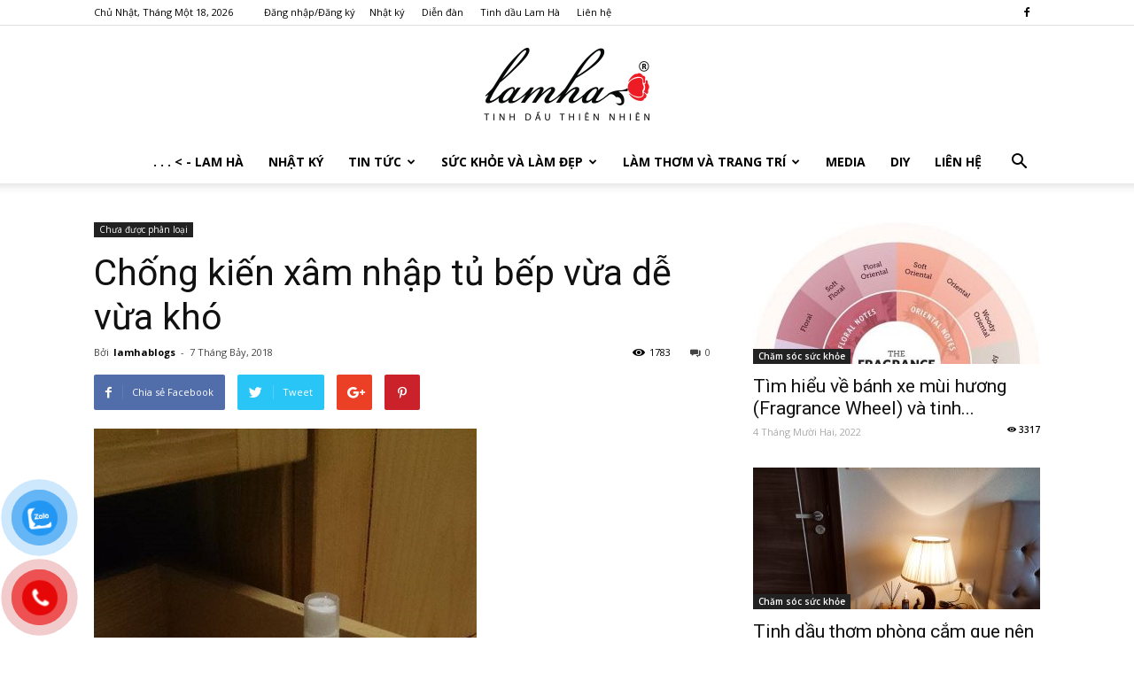

--- FILE ---
content_type: text/html; charset=UTF-8
request_url: https://blog.lamha.com.vn/chong-kien-xam-nhap-tu-bep-vua-de-vua-kho/
body_size: 19722
content:
<!doctype html >
<!--[if IE 8]>    <html class="ie8" lang="en"> <![endif]-->
<!--[if IE 9]>    <html class="ie9" lang="en"> <![endif]-->
<!--[if gt IE 8]><!--> <html lang="vi"> <!--<![endif]-->
<head>
    <title>Chống kiến xâm nhập tủ bếp vừa dễ vừa khó - Nhật ký tinh dầu Lam Hà</title>
    <meta charset="UTF-8" />
    <meta name="viewport" content="width=device-width, initial-scale=1.0">
    <link rel="pingback" href="https://blog.lamha.com.vn/xmlrpc.php" />
    <!-- Global Site Tag (gtag.js) - Google Analytics -->
	<script async src="https://www.googletagmanager.com/gtag/js?id=UA-107690026-1"></script>
	<script>
 window.dataLayer = window.dataLayer || [];
 function gtag(){dataLayer.push(arguments);}
 gtag('js', new Date());
 gtag('config', 'UA-107690026-1');
	</script>
	
	<meta property="og:image" content="https://blog.lamha.com.vn/wp-content/uploads/2018/07/chong-kien-xam-nhap-tu-bep-1.jpg" /><meta name="author" content="lamhablogs">
<link rel="icon" type="image/png" href="https://blog.lamha.com.vn/wp-content/uploads/2017/06/LOGO-DESKTOP-OK-300x100.png">
	<!-- This site is optimized with the Yoast SEO plugin v17.0 - https://yoast.com/wordpress/plugins/seo/ -->
	<meta name="robots" content="index, follow, max-snippet:-1, max-image-preview:large, max-video-preview:-1" />
	<link rel="canonical" href="https://blog.lamha.com.vn/chong-kien-xam-nhap-tu-bep-vua-de-vua-kho/" />
	<meta property="og:locale" content="vi_VN" />
	<meta property="og:type" content="article" />
	<meta property="og:title" content="Chống kiến xâm nhập tủ bếp vừa dễ vừa khó - Nhật ký tinh dầu Lam Hà" />
	<meta property="og:description" content="Khi nói chuyện với trung tâm vệ sinh dịch tễ mình mới hiểu biết là sản phẩm chống kiến dạng thuốc bột phổ biến là dạng Alpha Cypermethrin 0,75%, loại bột này có tính độc mạnh không phù hợp với việc rắc ở khu vực bếp nơi có các đồ ăn. Mặt khác với hàm [&hellip;]" />
	<meta property="og:url" content="https://blog.lamha.com.vn/chong-kien-xam-nhap-tu-bep-vua-de-vua-kho/" />
	<meta property="og:site_name" content="Nhật ký tinh dầu Lam Hà" />
	<meta property="article:publisher" content="https://www.facebook.com/TinhDauLamHa" />
	<meta property="article:published_time" content="2018-07-07T09:20:02+00:00" />
	<meta property="article:modified_time" content="2018-07-07T09:37:13+00:00" />
	<meta property="og:image" content="http://blog.lamha.com.vn/wp-content/uploads/2018/07/chong-kien-xam-nhap-tu-bep-1.jpg" />
	<meta property="og:image:width" content="432" />
	<meta property="og:image:height" content="768" />
	<meta name="twitter:card" content="summary" />
	<meta name="twitter:label1" content="Written by" />
	<meta name="twitter:data1" content="lamhablogs" />
	<meta name="twitter:label2" content="Est. reading time" />
	<meta name="twitter:data2" content="3 phút" />
	<script type="application/ld+json" class="yoast-schema-graph">{"@context":"https://schema.org","@graph":[{"@type":"Organization","@id":"https://blog.lamha.com.vn/#organization","name":"Nh\u1eadt k\u00fd tinh d\u1ea7u Lam H\u00e0","url":"https://blog.lamha.com.vn/","sameAs":["https://www.facebook.com/TinhDauLamHa"],"logo":{"@type":"ImageObject","@id":"https://blog.lamha.com.vn/#logo","inLanguage":"vi","url":"https://blog.lamha.com.vn/wp-content/uploads/2017/06/LOGO-DESKTOP-OK.png","contentUrl":"https://blog.lamha.com.vn/wp-content/uploads/2017/06/LOGO-DESKTOP-OK.png","width":600,"height":200,"caption":"Nh\u1eadt k\u00fd tinh d\u1ea7u Lam H\u00e0"},"image":{"@id":"https://blog.lamha.com.vn/#logo"}},{"@type":"WebSite","@id":"https://blog.lamha.com.vn/#website","url":"https://blog.lamha.com.vn/","name":"Nh\u1eadt k\u00fd tinh d\u1ea7u Lam H\u00e0","description":"D\u00e0nh t\u1ea5t c\u1ea3 t\u00ecnh y\u00eau \u0111\u1ea7u ti\u00ean cho ph\u1ee5 n\u1eef v\u00e0 tr\u1ebb th\u01a1","publisher":{"@id":"https://blog.lamha.com.vn/#organization"},"potentialAction":[{"@type":"SearchAction","target":{"@type":"EntryPoint","urlTemplate":"https://blog.lamha.com.vn/?s={search_term_string}"},"query-input":"required name=search_term_string"}],"inLanguage":"vi"},{"@type":"ImageObject","@id":"https://blog.lamha.com.vn/chong-kien-xam-nhap-tu-bep-vua-de-vua-kho/#primaryimage","inLanguage":"vi","url":"https://blog.lamha.com.vn/wp-content/uploads/2018/07/chong-kien-xam-nhap-tu-bep-1.jpg","contentUrl":"https://blog.lamha.com.vn/wp-content/uploads/2018/07/chong-kien-xam-nhap-tu-bep-1.jpg","width":432,"height":768},{"@type":"WebPage","@id":"https://blog.lamha.com.vn/chong-kien-xam-nhap-tu-bep-vua-de-vua-kho/#webpage","url":"https://blog.lamha.com.vn/chong-kien-xam-nhap-tu-bep-vua-de-vua-kho/","name":"Ch\u1ed1ng ki\u1ebfn x\u00e2m nh\u1eadp t\u1ee7 b\u1ebfp v\u1eeba d\u1ec5 v\u1eeba kh\u00f3 - Nh\u1eadt k\u00fd tinh d\u1ea7u Lam H\u00e0","isPartOf":{"@id":"https://blog.lamha.com.vn/#website"},"primaryImageOfPage":{"@id":"https://blog.lamha.com.vn/chong-kien-xam-nhap-tu-bep-vua-de-vua-kho/#primaryimage"},"datePublished":"2018-07-07T09:20:02+00:00","dateModified":"2018-07-07T09:37:13+00:00","breadcrumb":{"@id":"https://blog.lamha.com.vn/chong-kien-xam-nhap-tu-bep-vua-de-vua-kho/#breadcrumb"},"inLanguage":"vi","potentialAction":[{"@type":"ReadAction","target":["https://blog.lamha.com.vn/chong-kien-xam-nhap-tu-bep-vua-de-vua-kho/"]}]},{"@type":"BreadcrumbList","@id":"https://blog.lamha.com.vn/chong-kien-xam-nhap-tu-bep-vua-de-vua-kho/#breadcrumb","itemListElement":[{"@type":"ListItem","position":1,"name":"Trang ch\u1ee7","item":"https://blog.lamha.com.vn/"},{"@type":"ListItem","position":2,"name":"Ch\u1ed1ng ki\u1ebfn x\u00e2m nh\u1eadp t\u1ee7 b\u1ebfp v\u1eeba d\u1ec5 v\u1eeba kh\u00f3"}]},{"@type":"Article","@id":"https://blog.lamha.com.vn/chong-kien-xam-nhap-tu-bep-vua-de-vua-kho/#article","isPartOf":{"@id":"https://blog.lamha.com.vn/chong-kien-xam-nhap-tu-bep-vua-de-vua-kho/#webpage"},"author":{"@id":"https://blog.lamha.com.vn/#/schema/person/8c059ffe8bae65e8d64bade1687dcf47"},"headline":"Ch\u1ed1ng ki\u1ebfn x\u00e2m nh\u1eadp t\u1ee7 b\u1ebfp v\u1eeba d\u1ec5 v\u1eeba kh\u00f3","datePublished":"2018-07-07T09:20:02+00:00","dateModified":"2018-07-07T09:37:13+00:00","mainEntityOfPage":{"@id":"https://blog.lamha.com.vn/chong-kien-xam-nhap-tu-bep-vua-de-vua-kho/#webpage"},"wordCount":657,"commentCount":0,"publisher":{"@id":"https://blog.lamha.com.vn/#organization"},"image":{"@id":"https://blog.lamha.com.vn/chong-kien-xam-nhap-tu-bep-vua-de-vua-kho/#primaryimage"},"thumbnailUrl":"https://blog.lamha.com.vn/wp-content/uploads/2018/07/chong-kien-xam-nhap-tu-bep-1.jpg","keywords":["tinh d\u1ea7u ch\u1ed1ng c\u00f4n tr\u00f9ng"],"inLanguage":"vi","potentialAction":[{"@type":"CommentAction","name":"Comment","target":["https://blog.lamha.com.vn/chong-kien-xam-nhap-tu-bep-vua-de-vua-kho/#respond"]}]},{"@type":"Person","@id":"https://blog.lamha.com.vn/#/schema/person/8c059ffe8bae65e8d64bade1687dcf47","name":"lamhablogs"}]}</script>
	<!-- / Yoast SEO plugin. -->


<link rel='dns-prefetch' href='//fonts.googleapis.com' />
<link rel='dns-prefetch' href='//s.w.org' />
<link rel="alternate" type="application/rss+xml" title="Dòng thông tin Nhật ký tinh dầu Lam Hà &raquo;" href="https://blog.lamha.com.vn/feed/" />
<link rel="alternate" type="application/rss+xml" title="Dòng phản hồi Nhật ký tinh dầu Lam Hà &raquo;" href="https://blog.lamha.com.vn/comments/feed/" />
<link rel="alternate" type="application/rss+xml" title="Nhật ký tinh dầu Lam Hà &raquo; Chống kiến xâm nhập tủ bếp vừa dễ vừa khó Dòng phản hồi" href="https://blog.lamha.com.vn/chong-kien-xam-nhap-tu-bep-vua-de-vua-kho/feed/" />
		<script type="text/javascript">
			window._wpemojiSettings = {"baseUrl":"https:\/\/s.w.org\/images\/core\/emoji\/13.0.1\/72x72\/","ext":".png","svgUrl":"https:\/\/s.w.org\/images\/core\/emoji\/13.0.1\/svg\/","svgExt":".svg","source":{"concatemoji":"https:\/\/blog.lamha.com.vn\/wp-includes\/js\/wp-emoji-release.min.js?ver=5.6"}};
			!function(e,a,t){var r,n,o,i,p=a.createElement("canvas"),s=p.getContext&&p.getContext("2d");function c(e,t){var a=String.fromCharCode;s.clearRect(0,0,p.width,p.height),s.fillText(a.apply(this,e),0,0);var r=p.toDataURL();return s.clearRect(0,0,p.width,p.height),s.fillText(a.apply(this,t),0,0),r===p.toDataURL()}function l(e){if(!s||!s.fillText)return!1;switch(s.textBaseline="top",s.font="600 32px Arial",e){case"flag":return!c([127987,65039,8205,9895,65039],[127987,65039,8203,9895,65039])&&(!c([55356,56826,55356,56819],[55356,56826,8203,55356,56819])&&!c([55356,57332,56128,56423,56128,56418,56128,56421,56128,56430,56128,56423,56128,56447],[55356,57332,8203,56128,56423,8203,56128,56418,8203,56128,56421,8203,56128,56430,8203,56128,56423,8203,56128,56447]));case"emoji":return!c([55357,56424,8205,55356,57212],[55357,56424,8203,55356,57212])}return!1}function d(e){var t=a.createElement("script");t.src=e,t.defer=t.type="text/javascript",a.getElementsByTagName("head")[0].appendChild(t)}for(i=Array("flag","emoji"),t.supports={everything:!0,everythingExceptFlag:!0},o=0;o<i.length;o++)t.supports[i[o]]=l(i[o]),t.supports.everything=t.supports.everything&&t.supports[i[o]],"flag"!==i[o]&&(t.supports.everythingExceptFlag=t.supports.everythingExceptFlag&&t.supports[i[o]]);t.supports.everythingExceptFlag=t.supports.everythingExceptFlag&&!t.supports.flag,t.DOMReady=!1,t.readyCallback=function(){t.DOMReady=!0},t.supports.everything||(n=function(){t.readyCallback()},a.addEventListener?(a.addEventListener("DOMContentLoaded",n,!1),e.addEventListener("load",n,!1)):(e.attachEvent("onload",n),a.attachEvent("onreadystatechange",function(){"complete"===a.readyState&&t.readyCallback()})),(r=t.source||{}).concatemoji?d(r.concatemoji):r.wpemoji&&r.twemoji&&(d(r.twemoji),d(r.wpemoji)))}(window,document,window._wpemojiSettings);
		</script>
		<style type="text/css">
img.wp-smiley,
img.emoji {
	display: inline !important;
	border: none !important;
	box-shadow: none !important;
	height: 1em !important;
	width: 1em !important;
	margin: 0 .07em !important;
	vertical-align: -0.1em !important;
	background: none !important;
	padding: 0 !important;
}
</style>
	<link rel='stylesheet' id='wp-block-library-css'  href='https://blog.lamha.com.vn/wp-includes/css/dist/block-library/style.min.css?ver=5.6' type='text/css' media='all' />
<link rel='stylesheet' id='toc-screen-css'  href='https://blog.lamha.com.vn/wp-content/plugins/table-of-contents-plus/screen.min.css?ver=2106' type='text/css' media='all' />
<link rel='stylesheet' id='pzf-style-css'  href='https://blog.lamha.com.vn/wp-content/plugins/button-contact-vr/css/style.css?ver=5.6' type='text/css' media='all' />
<link rel='stylesheet' id='google-fonts-style-css'  href='https://fonts.googleapis.com/css?family=Open+Sans%3A300italic%2C400%2C400italic%2C600%2C600italic%2C700%7CRoboto%3A300%2C400%2C400italic%2C500%2C500italic%2C700%2C900&#038;ver=7.8.1' type='text/css' media='all' />
<link rel='stylesheet' id='js_composer_front-css'  href='https://blog.lamha.com.vn/wp-content/plugins/js_composer/assets/css/js_composer.min.css?ver=5.1.1' type='text/css' media='all' />
<link rel='stylesheet' id='td-theme-css'  href='https://blog.lamha.com.vn/wp-content/themes/Newspaper/style.css?ver=7.8.1' type='text/css' media='all' />
<script type='text/javascript' src='https://blog.lamha.com.vn/wp-includes/js/jquery/jquery.min.js?ver=3.5.1' id='jquery-core-js'></script>
<script type='text/javascript' src='https://blog.lamha.com.vn/wp-includes/js/jquery/jquery-migrate.min.js?ver=3.3.2' id='jquery-migrate-js'></script>
<link rel="https://api.w.org/" href="https://blog.lamha.com.vn/wp-json/" /><link rel="alternate" type="application/json" href="https://blog.lamha.com.vn/wp-json/wp/v2/posts/1546" /><link rel="EditURI" type="application/rsd+xml" title="RSD" href="https://blog.lamha.com.vn/xmlrpc.php?rsd" />
<link rel="wlwmanifest" type="application/wlwmanifest+xml" href="https://blog.lamha.com.vn/wp-includes/wlwmanifest.xml" /> 
<meta name="generator" content="WordPress 5.6" />
<link rel='shortlink' href='https://blog.lamha.com.vn/?p=1546' />
<link rel="alternate" type="application/json+oembed" href="https://blog.lamha.com.vn/wp-json/oembed/1.0/embed?url=https%3A%2F%2Fblog.lamha.com.vn%2Fchong-kien-xam-nhap-tu-bep-vua-de-vua-kho%2F" />
<link rel="alternate" type="text/xml+oembed" href="https://blog.lamha.com.vn/wp-json/oembed/1.0/embed?url=https%3A%2F%2Fblog.lamha.com.vn%2Fchong-kien-xam-nhap-tu-bep-vua-de-vua-kho%2F&#038;format=xml" />
<!--[if lt IE 9]><script src="https://html5shim.googlecode.com/svn/trunk/html5.js"></script><![endif]-->
    <meta name="generator" content="Powered by Visual Composer - drag and drop page builder for WordPress."/>
<!--[if lte IE 9]><link rel="stylesheet" type="text/css" href="https://blog.lamha.com.vn/wp-content/plugins/js_composer/assets/css/vc_lte_ie9.min.css" media="screen"><![endif]-->
<!-- JS generated by theme -->

<script>
    
    

	    var tdBlocksArray = []; //here we store all the items for the current page

	    //td_block class - each ajax block uses a object of this class for requests
	    function tdBlock() {
		    this.id = '';
		    this.block_type = 1; //block type id (1-234 etc)
		    this.atts = '';
		    this.td_column_number = '';
		    this.td_current_page = 1; //
		    this.post_count = 0; //from wp
		    this.found_posts = 0; //from wp
		    this.max_num_pages = 0; //from wp
		    this.td_filter_value = ''; //current live filter value
		    this.is_ajax_running = false;
		    this.td_user_action = ''; // load more or infinite loader (used by the animation)
		    this.header_color = '';
		    this.ajax_pagination_infinite_stop = ''; //show load more at page x
	    }


        // td_js_generator - mini detector
        (function(){
            var htmlTag = document.getElementsByTagName("html")[0];

            if ( navigator.userAgent.indexOf("MSIE 10.0") > -1 ) {
                htmlTag.className += ' ie10';
            }

            if ( !!navigator.userAgent.match(/Trident.*rv\:11\./) ) {
                htmlTag.className += ' ie11';
            }

            if ( /(iPad|iPhone|iPod)/g.test(navigator.userAgent) ) {
                htmlTag.className += ' td-md-is-ios';
            }

            var user_agent = navigator.userAgent.toLowerCase();
            if ( user_agent.indexOf("android") > -1 ) {
                htmlTag.className += ' td-md-is-android';
            }

            if ( -1 !== navigator.userAgent.indexOf('Mac OS X')  ) {
                htmlTag.className += ' td-md-is-os-x';
            }

            if ( /chrom(e|ium)/.test(navigator.userAgent.toLowerCase()) ) {
               htmlTag.className += ' td-md-is-chrome';
            }

            if ( -1 !== navigator.userAgent.indexOf('Firefox') ) {
                htmlTag.className += ' td-md-is-firefox';
            }

            if ( -1 !== navigator.userAgent.indexOf('Safari') && -1 === navigator.userAgent.indexOf('Chrome') ) {
                htmlTag.className += ' td-md-is-safari';
            }

            if( -1 !== navigator.userAgent.indexOf('IEMobile') ){
                htmlTag.className += ' td-md-is-iemobile';
            }

        })();




        var tdLocalCache = {};

        ( function () {
            "use strict";

            tdLocalCache = {
                data: {},
                remove: function (resource_id) {
                    delete tdLocalCache.data[resource_id];
                },
                exist: function (resource_id) {
                    return tdLocalCache.data.hasOwnProperty(resource_id) && tdLocalCache.data[resource_id] !== null;
                },
                get: function (resource_id) {
                    return tdLocalCache.data[resource_id];
                },
                set: function (resource_id, cachedData) {
                    tdLocalCache.remove(resource_id);
                    tdLocalCache.data[resource_id] = cachedData;
                }
            };
        })();

    
    
var tds_login_sing_in_widget="show";
var td_viewport_interval_list=[{"limitBottom":767,"sidebarWidth":228},{"limitBottom":1018,"sidebarWidth":300},{"limitBottom":1140,"sidebarWidth":324}];
var td_animation_stack_effect="type0";
var tds_animation_stack=true;
var td_animation_stack_specific_selectors=".entry-thumb, img";
var td_animation_stack_general_selectors=".td-animation-stack img, .td-animation-stack .entry-thumb, .post img";
var td_ajax_url="https:\/\/blog.lamha.com.vn\/wp-admin\/admin-ajax.php?td_theme_name=Newspaper&v=7.8.1";
var td_get_template_directory_uri="https:\/\/blog.lamha.com.vn\/wp-content\/themes\/Newspaper";
var tds_snap_menu="smart_snap_always";
var tds_logo_on_sticky="show_header_logo";
var tds_header_style="10";
var td_please_wait="Vui l\u00f2ng ch\u1edd...";
var td_email_user_pass_incorrect="Ng\u01b0\u1eddi d\u00f9ng ho\u1eb7c m\u1eadt kh\u1ea9u kh\u00f4ng ch\u00ednh x\u00e1c!";
var td_email_user_incorrect="Email ho\u1eb7c t\u00e0i kho\u1ea3n kh\u00f4ng ch\u00ednh x\u00e1c!";
var td_email_incorrect="Email kh\u00f4ng \u0111\u00fang!";
var tds_more_articles_on_post_enable="show";
var tds_more_articles_on_post_time_to_wait="";
var tds_more_articles_on_post_pages_distance_from_top=0;
var tds_theme_color_site_wide="#4db2ec";
var tds_smart_sidebar="enabled";
var tdThemeName="Newspaper";
var td_magnific_popup_translation_tPrev="Tr\u01b0\u1edbc (Left arrow key)";
var td_magnific_popup_translation_tNext="Ti\u1ebfp (Right arrow key)";
var td_magnific_popup_translation_tCounter="%curr% c\u1ee7a %total%";
var td_magnific_popup_translation_ajax_tError="Kh\u00f4ng th\u1ec3 t\u1ea3i n\u1ed9i dung t\u1ea1i %url%";
var td_magnific_popup_translation_image_tError="Kh\u00f4ng th\u1ec3 t\u1ea3i \u1ea3nh #%curr%";
var td_ad_background_click_link="";
var td_ad_background_click_target="";
</script>


<!-- Header style compiled by theme -->

<style>
    
.block-title > span,
    .block-title > span > a,
    .block-title > a,
    .block-title > label,
    .widgettitle,
    .widgettitle:after,
    .td-trending-now-title,
    .td-trending-now-wrapper:hover .td-trending-now-title,
    .wpb_tabs li.ui-tabs-active a,
    .wpb_tabs li:hover a,
    .vc_tta-container .vc_tta-color-grey.vc_tta-tabs-position-top.vc_tta-style-classic .vc_tta-tabs-container .vc_tta-tab.vc_active > a,
    .vc_tta-container .vc_tta-color-grey.vc_tta-tabs-position-top.vc_tta-style-classic .vc_tta-tabs-container .vc_tta-tab:hover > a,
    .td_block_template_1 .td-related-title .td-cur-simple-item,
    .woocommerce .product .products h2,
    .td-subcat-filter .td-subcat-dropdown:hover .td-subcat-more,
    .td-weather-information:before,
    .td-weather-week:before,
    .td_block_exchange .td-exchange-header:before,
    .td-theme-wrap .td_block_template_3 .td-block-title > *,
    .td-theme-wrap .td_block_template_4 .td-block-title > *,
    .td-theme-wrap .td_block_template_7 .td-block-title > *,
    .td-theme-wrap .td_block_template_9 .td-block-title:after,
    .td-theme-wrap .td_block_template_10 .td-block-title::before,
    .td-theme-wrap .td_block_template_11 .td-block-title::before,
    .td-theme-wrap .td_block_template_11 .td-block-title::after,
    .td-theme-wrap .td_block_template_14 .td-block-title,
    .td-theme-wrap .td_block_template_15 .td-block-title:before,
    .td-theme-wrap .td_block_template_17 .td-block-title:before {
        background-color: #222222;
    }

    .woocommerce div.product .woocommerce-tabs ul.tabs li.active {
    	background-color: #222222 !important;
    }

    .block-title,
    .td_block_template_1 .td-related-title,
    .wpb_tabs .wpb_tabs_nav,
    .vc_tta-container .vc_tta-color-grey.vc_tta-tabs-position-top.vc_tta-style-classic .vc_tta-tabs-container,
    .woocommerce div.product .woocommerce-tabs ul.tabs:before,
    .td-theme-wrap .td_block_template_5 .td-block-title > *,
    .td-theme-wrap .td_block_template_17 .td-block-title,
    .td-theme-wrap .td_block_template_17 .td-block-title::before {
        border-color: #222222;
    }

    .td-theme-wrap .td_block_template_4 .td-block-title > *:before,
    .td-theme-wrap .td_block_template_17 .td-block-title::after {
        border-color: #222222 transparent transparent transparent;
    }
</style>

		<style type="text/css" id="wp-custom-css">
			
		</style>
		<noscript><style type="text/css"> .wpb_animate_when_almost_visible { opacity: 1; }</style></noscript></head>

<body class="post-template-default single single-post postid-1546 single-format-standard chong-kien-xam-nhap-tu-bep-vua-de-vua-kho global-block-template-1 wpb-js-composer js-comp-ver-5.1.1 vc_non_responsive td-animation-stack-type0 td-full-layout">

        <div class="td-scroll-up"><i class="td-icon-menu-up"></i></div>
    
    <div class="td-menu-background"></div>
<div id="td-mobile-nav">
    <div class="td-mobile-container">
        <!-- mobile menu top section -->
        <div class="td-menu-socials-wrap">
            <!-- socials -->
            <div class="td-menu-socials">
                
        <span class="td-social-icon-wrap">
            <a target="_blank" href="https://www.facebook.com/TinhDauLamHa/" title="Facebook">
                <i class="td-icon-font td-icon-facebook"></i>
            </a>
        </span>            </div>
            <!-- close button -->
            <div class="td-mobile-close">
                <a href="#"><i class="td-icon-close-mobile"></i></a>
            </div>
        </div>

        <!-- login section -->
                    <div class="td-menu-login-section">
                
    <div class="td-guest-wrap">
        <div class="td-menu-avatar"><div class="td-avatar-container"></div></div>
        <div class="td-menu-login"><a id="login-link-mob">Đăng nhập</a></div>
    </div>
            </div>
        
        <!-- menu section -->
        <div class="td-mobile-content">
            <div class="menu-main-menu-container"><ul id="menu-main-menu" class="td-mobile-main-menu"><li id="menu-item-748" class="menu-item menu-item-type-custom menu-item-object-custom menu-item-first menu-item-748"><a href="http://lamha.com.vn">. . .  < -  Lam Hà</a></li>
<li id="menu-item-746" class="menu-item menu-item-type-custom menu-item-object-custom menu-item-home menu-item-746"><a href="http://blog.lamha.com.vn">Nhật ký</a></li>
<li id="menu-item-727" class="menu-item menu-item-type-taxonomy menu-item-object-category menu-item-has-children menu-item-727"><a href="https://blog.lamha.com.vn/category/tin-tuc/">Tin tức<i class="td-icon-menu-right td-element-after"></i></a>
<ul class="sub-menu">
	<li id="menu-item-728" class="menu-item menu-item-type-taxonomy menu-item-object-category menu-item-728"><a href="https://blog.lamha.com.vn/category/tin-tuc/khuyen-mai/">Khuyến mãi</a></li>
	<li id="menu-item-2029" class="menu-item menu-item-type-taxonomy menu-item-object-category menu-item-2029"><a href="https://blog.lamha.com.vn/category/tin-tuc/su-kien/">Sự kiện</a></li>
	<li id="menu-item-1965" class="menu-item menu-item-type-taxonomy menu-item-object-category menu-item-1965"><a href="https://blog.lamha.com.vn/category/tin-tuc/van-hoa/">Văn hóa</a></li>
</ul>
</li>
<li id="menu-item-1096" class="menu-item menu-item-type-taxonomy menu-item-object-category menu-item-has-children menu-item-1096"><a href="https://blog.lamha.com.vn/category/suc-khoe-va-lam-dep/">Sức khỏe và làm đẹp<i class="td-icon-menu-right td-element-after"></i></a>
<ul class="sub-menu">
	<li id="menu-item-930" class="menu-item menu-item-type-taxonomy menu-item-object-category menu-item-930"><a href="https://blog.lamha.com.vn/category/suc-khoe-va-lam-dep/cham-soc-suc-khoe/">Chăm sóc sức khỏe</a></li>
	<li id="menu-item-931" class="menu-item menu-item-type-taxonomy menu-item-object-category menu-item-931"><a href="https://blog.lamha.com.vn/category/suc-khoe-va-lam-dep/cham-soc-toc/">Chăm sóc tóc</a></li>
	<li id="menu-item-928" class="menu-item menu-item-type-taxonomy menu-item-object-category menu-item-928"><a href="https://blog.lamha.com.vn/category/suc-khoe-va-lam-dep/cham-soc-da/">Chăm sóc da</a></li>
	<li id="menu-item-929" class="menu-item menu-item-type-taxonomy menu-item-object-category menu-item-929"><a href="https://blog.lamha.com.vn/category/suc-khoe-va-lam-dep/cham-soc-dang/">Chăm sóc dáng</a></li>
	<li id="menu-item-933" class="menu-item menu-item-type-taxonomy menu-item-object-category menu-item-933"><a href="https://blog.lamha.com.vn/category/suc-khoe-va-lam-dep/me-va-be/">Mẹ và bé</a></li>
	<li id="menu-item-935" class="menu-item menu-item-type-taxonomy menu-item-object-category menu-item-935"><a href="https://blog.lamha.com.vn/category/suc-khoe-va-lam-dep/thu-cung/">Thú cưng</a></li>
</ul>
</li>
<li id="menu-item-932" class="menu-item menu-item-type-taxonomy menu-item-object-category menu-item-has-children menu-item-932"><a href="https://blog.lamha.com.vn/category/lam-thom-va-trang-tri/">Làm thơm và trang trí<i class="td-icon-menu-right td-element-after"></i></a>
<ul class="sub-menu">
	<li id="menu-item-1100" class="menu-item menu-item-type-taxonomy menu-item-object-category menu-item-1100"><a href="https://blog.lamha.com.vn/category/lam-thom-va-trang-tri/lam-sach-nha-cua/">Làm sạch nhà cửa</a></li>
	<li id="menu-item-934" class="menu-item menu-item-type-taxonomy menu-item-object-category menu-item-934"><a href="https://blog.lamha.com.vn/category/lam-thom-va-trang-tri/nuoc-hoa-tinh-dau/">Nước hoa tinh dầu</a></li>
	<li id="menu-item-936" class="menu-item menu-item-type-taxonomy menu-item-object-category menu-item-936"><a href="https://blog.lamha.com.vn/category/lam-thom-va-trang-tri/xe-hoi/">Xe hơi</a></li>
</ul>
</li>
<li id="menu-item-914" class="menu-item menu-item-type-taxonomy menu-item-object-category menu-item-914"><a href="https://blog.lamha.com.vn/category/media/">Media</a></li>
<li id="menu-item-955" class="menu-item menu-item-type-taxonomy menu-item-object-category menu-item-955"><a href="https://blog.lamha.com.vn/category/d-i-y/">DIY</a></li>
<li id="menu-item-1270" class="menu-item menu-item-type-custom menu-item-object-custom menu-item-1270"><a href="http://lamha.com.vn/lien-he.html">Liên hệ</a></li>
</ul></div>        </div>
    </div>

    <!-- register/login section -->
            <div id="login-form-mobile" class="td-register-section">
            
            <div id="td-login-mob" class="td-login-animation td-login-hide-mob">
            	<!-- close button -->
	            <div class="td-login-close">
	                <a href="#" class="td-back-button"><i class="td-icon-read-down"></i></a>
	                <div class="td-login-title">Đăng nhập</div>
	                <!-- close button -->
		            <div class="td-mobile-close">
		                <a href="#"><i class="td-icon-close-mobile"></i></a>
		            </div>
	            </div>
	            <div class="td-login-form-wrap">
	                <div class="td-login-panel-title"><span>Hoan nghênh!</span>đăng nhập vào tài khoản của bạn</div>
	                <div class="td_display_err"></div>
	                <div class="td-login-inputs"><input class="td-login-input" type="text" name="login_email" id="login_email-mob" value="" required><label>Tài khoản</label></div>
	                <div class="td-login-inputs"><input class="td-login-input" type="password" name="login_pass" id="login_pass-mob" value="" required><label>mật khẩu của bạn</label></div>
	                <input type="button" name="login_button" id="login_button-mob" class="td-login-button" value="Đăng nhập">
	                <div class="td-login-info-text"><a href="#" id="forgot-pass-link-mob">Quên mật khẩu?</a></div>
                </div>
            </div>

            

            <div id="td-forgot-pass-mob" class="td-login-animation td-login-hide-mob">
                <!-- close button -->
	            <div class="td-forgot-pass-close">
	                <a href="#" class="td-back-button"><i class="td-icon-read-down"></i></a>
	                <div class="td-login-title">Khôi phục mật khẩu</div>
	            </div>
	            <div class="td-login-form-wrap">
	                <div class="td-login-panel-title">Khởi tạo mật khẩu</div>
	                <div class="td_display_err"></div>
	                <div class="td-login-inputs"><input class="td-login-input" type="text" name="forgot_email" id="forgot_email-mob" value="" required><label>email của bạn</label></div>
	                <input type="button" name="forgot_button" id="forgot_button-mob" class="td-login-button" value="Gửi Tôi Pass">
                </div>
            </div>
        </div>
    </div>    <div class="td-search-background"></div>
<div class="td-search-wrap-mob">
	<div class="td-drop-down-search" aria-labelledby="td-header-search-button">
		<form method="get" class="td-search-form" action="https://blog.lamha.com.vn/">
			<!-- close button -->
			<div class="td-search-close">
				<a href="#"><i class="td-icon-close-mobile"></i></a>
			</div>
			<div role="search" class="td-search-input">
				<span>TÌM KIẾM</span>
				<input id="td-header-search-mob" type="text" value="" name="s" autocomplete="off" />
			</div>
		</form>
		<div id="td-aj-search-mob"></div>
	</div>
</div>    
    
    <div id="td-outer-wrap" class="td-theme-wrap">
    
        <!--
Header style 10
-->

<div class="td-header-wrap td-header-style-10">

	<div class="td-header-top-menu-full td-container-wrap ">
		<div class="td-container td-header-row td-header-top-menu">
            
    <div class="top-bar-style-1">
        
<div class="td-header-sp-top-menu">


	        <div class="td_data_time">
            <div >

                Chủ Nhật, Tháng Một 18, 2026
            </div>
        </div>
    <ul class="top-header-menu td_ul_login"><li class="menu-item"><a class="td-login-modal-js menu-item" href="#login-form" data-effect="mpf-td-login-effect">Đăng nhập/Đăng ký</a><span class="td-sp-ico-login td_sp_login_ico_style"></span></li></ul><div class="menu-top-container"><ul id="menu-top-menu" class="top-header-menu"><li id="menu-item-740" class="menu-item menu-item-type-post_type menu-item-object-page menu-item-home menu-item-first td-menu-item td-normal-menu menu-item-740"><a href="https://blog.lamha.com.vn/">Nhật ký</a></li>
<li id="menu-item-741" class="menu-item menu-item-type-custom menu-item-object-custom td-menu-item td-normal-menu menu-item-741"><a href="http://ddld.vn">Diễn đàn</a></li>
<li id="menu-item-742" class="menu-item menu-item-type-custom menu-item-object-custom td-menu-item td-normal-menu menu-item-742"><a href="http://lamha.com.vn">Tinh dầu Lam Hà</a></li>
<li id="menu-item-743" class="menu-item menu-item-type-taxonomy menu-item-object-category td-menu-item td-normal-menu menu-item-743"><a href="https://blog.lamha.com.vn/category/lien-he/">Liên hệ</a></li>
</ul></div></div>
        <div class="td-header-sp-top-widget">
    
        <span class="td-social-icon-wrap">
            <a target="_blank" href="https://www.facebook.com/TinhDauLamHa/" title="Facebook">
                <i class="td-icon-font td-icon-facebook"></i>
            </a>
        </span></div>
    </div>

<!-- LOGIN MODAL -->

                <div  id="login-form" class="white-popup-block mfp-hide mfp-with-anim">
                    <div class="td-login-wrap">
                        <a href="#" class="td-back-button"><i class="td-icon-modal-back"></i></a>
                        <div id="td-login-div" class="td-login-form-div td-display-block">
                            <div class="td-login-panel-title">Đăng nhập</div>
                            <div class="td-login-panel-descr">Đăng nhập tài khoản</div>
                            <div class="td_display_err"></div>
                            <div class="td-login-inputs"><input class="td-login-input" type="text" name="login_email" id="login_email" value="" required><label>Tài khoản</label></div>
	                        <div class="td-login-inputs"><input class="td-login-input" type="password" name="login_pass" id="login_pass" value="" required><label>mật khẩu của bạn</label></div>
                            <input type="button" name="login_button" id="login_button" class="wpb_button btn td-login-button" value="Login">
                            <div class="td-login-info-text"><a href="#" id="forgot-pass-link">Forgot your password? Get help</a></div>
                            
                        </div>

                        

                         <div id="td-forgot-pass-div" class="td-login-form-div td-display-none">
                            <div class="td-login-panel-title">Khôi phục mật khẩu</div>
                            <div class="td-login-panel-descr">Khởi tạo mật khẩu</div>
                            <div class="td_display_err"></div>
                            <div class="td-login-inputs"><input class="td-login-input" type="text" name="forgot_email" id="forgot_email" value="" required><label>email của bạn</label></div>
                            <input type="button" name="forgot_button" id="forgot_button" class="wpb_button btn td-login-button" value="Send My Password">
                            <div class="td-login-info-text">Mật khẩu đã được gửi vào email của bạn.</div>
                        </div>
                    </div>
                </div>
                		</div>
	</div>

    <div class="td-banner-wrap-full td-logo-wrap-full td-logo-mobile-loaded td-container-wrap ">
        <div class="td-header-sp-logo">
            		<a class="td-main-logo" href="https://blog.lamha.com.vn/">
			<img class="td-retina-data"  data-retina="https://blog.lamha.com.vn/wp-content/uploads/2017/06/LOGO-DESKTOP-OK-300x100.png" src="https://blog.lamha.com.vn/wp-content/uploads/2017/06/LOGO-DESKTOP-OK-300x100.png" alt=""/>
			<span class="td-visual-hidden">Nhật ký tinh dầu Lam Hà</span>
		</a>
	        </div>
    </div>

	<div class="td-header-menu-wrap-full td-container-wrap ">
		<div class="td-header-menu-wrap td-header-gradient">
			<div class="td-container td-header-row td-header-main-menu">
				<div id="td-header-menu" role="navigation">
    <div id="td-top-mobile-toggle"><a href="#"><i class="td-icon-font td-icon-mobile"></i></a></div>
    <div class="td-main-menu-logo td-logo-in-header">
        		<a class="td-mobile-logo td-sticky-header" href="https://blog.lamha.com.vn/">
			<img class="td-retina-data" data-retina="https://blog.lamha.com.vn/wp-content/uploads/2017/06/LOGO-DESKTOP.png" src="https://blog.lamha.com.vn/wp-content/uploads/2017/06/LOGO-DESKTOP.png" alt=""/>
		</a>
			<a class="td-header-logo td-sticky-header" href="https://blog.lamha.com.vn/">
			<img class="td-retina-data" data-retina="https://blog.lamha.com.vn/wp-content/uploads/2017/06/LOGO-DESKTOP-OK-300x100.png" src="https://blog.lamha.com.vn/wp-content/uploads/2017/06/LOGO-DESKTOP-OK-300x100.png" alt=""/>
		</a>
	    </div>
    <div class="menu-main-menu-container"><ul id="menu-main-menu-1" class="sf-menu"><li class="menu-item menu-item-type-custom menu-item-object-custom menu-item-first td-menu-item td-normal-menu menu-item-748"><a href="http://lamha.com.vn">. . .  < -  Lam Hà</a></li>
<li class="menu-item menu-item-type-custom menu-item-object-custom menu-item-home td-menu-item td-normal-menu menu-item-746"><a href="http://blog.lamha.com.vn">Nhật ký</a></li>
<li class="menu-item menu-item-type-taxonomy menu-item-object-category menu-item-has-children td-menu-item td-normal-menu menu-item-727"><a href="https://blog.lamha.com.vn/category/tin-tuc/">Tin tức</a>
<ul class="sub-menu">
	<li class="menu-item menu-item-type-taxonomy menu-item-object-category td-menu-item td-normal-menu menu-item-728"><a href="https://blog.lamha.com.vn/category/tin-tuc/khuyen-mai/">Khuyến mãi</a></li>
	<li class="menu-item menu-item-type-taxonomy menu-item-object-category td-menu-item td-normal-menu menu-item-2029"><a href="https://blog.lamha.com.vn/category/tin-tuc/su-kien/">Sự kiện</a></li>
	<li class="menu-item menu-item-type-taxonomy menu-item-object-category td-menu-item td-normal-menu menu-item-1965"><a href="https://blog.lamha.com.vn/category/tin-tuc/van-hoa/">Văn hóa</a></li>
</ul>
</li>
<li class="menu-item menu-item-type-taxonomy menu-item-object-category menu-item-has-children td-menu-item td-normal-menu menu-item-1096"><a href="https://blog.lamha.com.vn/category/suc-khoe-va-lam-dep/">Sức khỏe và làm đẹp</a>
<ul class="sub-menu">
	<li class="menu-item menu-item-type-taxonomy menu-item-object-category td-menu-item td-normal-menu menu-item-930"><a href="https://blog.lamha.com.vn/category/suc-khoe-va-lam-dep/cham-soc-suc-khoe/">Chăm sóc sức khỏe</a></li>
	<li class="menu-item menu-item-type-taxonomy menu-item-object-category td-menu-item td-normal-menu menu-item-931"><a href="https://blog.lamha.com.vn/category/suc-khoe-va-lam-dep/cham-soc-toc/">Chăm sóc tóc</a></li>
	<li class="menu-item menu-item-type-taxonomy menu-item-object-category td-menu-item td-normal-menu menu-item-928"><a href="https://blog.lamha.com.vn/category/suc-khoe-va-lam-dep/cham-soc-da/">Chăm sóc da</a></li>
	<li class="menu-item menu-item-type-taxonomy menu-item-object-category td-menu-item td-normal-menu menu-item-929"><a href="https://blog.lamha.com.vn/category/suc-khoe-va-lam-dep/cham-soc-dang/">Chăm sóc dáng</a></li>
	<li class="menu-item menu-item-type-taxonomy menu-item-object-category td-menu-item td-normal-menu menu-item-933"><a href="https://blog.lamha.com.vn/category/suc-khoe-va-lam-dep/me-va-be/">Mẹ và bé</a></li>
	<li class="menu-item menu-item-type-taxonomy menu-item-object-category td-menu-item td-normal-menu menu-item-935"><a href="https://blog.lamha.com.vn/category/suc-khoe-va-lam-dep/thu-cung/">Thú cưng</a></li>
</ul>
</li>
<li class="menu-item menu-item-type-taxonomy menu-item-object-category menu-item-has-children td-menu-item td-normal-menu menu-item-932"><a href="https://blog.lamha.com.vn/category/lam-thom-va-trang-tri/">Làm thơm và trang trí</a>
<ul class="sub-menu">
	<li class="menu-item menu-item-type-taxonomy menu-item-object-category td-menu-item td-normal-menu menu-item-1100"><a href="https://blog.lamha.com.vn/category/lam-thom-va-trang-tri/lam-sach-nha-cua/">Làm sạch nhà cửa</a></li>
	<li class="menu-item menu-item-type-taxonomy menu-item-object-category td-menu-item td-normal-menu menu-item-934"><a href="https://blog.lamha.com.vn/category/lam-thom-va-trang-tri/nuoc-hoa-tinh-dau/">Nước hoa tinh dầu</a></li>
	<li class="menu-item menu-item-type-taxonomy menu-item-object-category td-menu-item td-normal-menu menu-item-936"><a href="https://blog.lamha.com.vn/category/lam-thom-va-trang-tri/xe-hoi/">Xe hơi</a></li>
</ul>
</li>
<li class="menu-item menu-item-type-taxonomy menu-item-object-category td-menu-item td-normal-menu menu-item-914"><a href="https://blog.lamha.com.vn/category/media/">Media</a></li>
<li class="menu-item menu-item-type-taxonomy menu-item-object-category td-menu-item td-normal-menu menu-item-955"><a href="https://blog.lamha.com.vn/category/d-i-y/">DIY</a></li>
<li class="menu-item menu-item-type-custom menu-item-object-custom td-menu-item td-normal-menu menu-item-1270"><a href="http://lamha.com.vn/lien-he.html">Liên hệ</a></li>
</ul></div></div>


<div class="td-search-wrapper">
    <div id="td-top-search">
        <!-- Search -->
        <div class="header-search-wrap">
            <div class="dropdown header-search">
                <a id="td-header-search-button" href="#" role="button" class="dropdown-toggle " data-toggle="dropdown"><i class="td-icon-search"></i></a>
                <a id="td-header-search-button-mob" href="#" role="button" class="dropdown-toggle " data-toggle="dropdown"><i class="td-icon-search"></i></a>
            </div>
        </div>
    </div>
</div>

<div class="header-search-wrap">
	<div class="dropdown header-search">
		<div class="td-drop-down-search" aria-labelledby="td-header-search-button">
			<form method="get" class="td-search-form" action="https://blog.lamha.com.vn/">
				<div role="search" class="td-head-form-search-wrap">
					<input id="td-header-search" type="text" value="" name="s" autocomplete="off" /><input class="wpb_button wpb_btn-inverse btn" type="submit" id="td-header-search-top" value="TÌM KIẾM" />
				</div>
			</form>
			<div id="td-aj-search"></div>
		</div>
	</div>
</div>			</div>
		</div>
	</div>

    <div class="td-banner-wrap-full td-banner-bg td-container-wrap ">
        <div class="td-container-header td-header-row td-header-header">
            <div class="td-header-sp-recs">
                <div class="td-header-rec-wrap">
    <div class="td-a-rec td-a-rec-id-header  "><!--
<div class="td-all-devices"><a href="#"><img src="https://blog.lamha.com.vn/wp-content/uploads/2017/06/rec728-1.jpg"/></a></div>
--></div>
</div>            </div>
        </div>
    </div>

</div><div class="td-main-content-wrap td-container-wrap">

    <div class="td-container td-post-template-default ">
        <div class="td-crumb-container"></div>

        <div class="td-pb-row">
                                    <div class="td-pb-span8 td-main-content" role="main">
                            <div class="td-ss-main-content">
                                
    <article id="post-1546" class="post-1546 post type-post status-publish format-standard has-post-thumbnail hentry category-khong-phan-loai tag-tinh-dau-chong-con-trung" >
        <div class="td-post-header">

            <ul class="td-category"><li class="entry-category"><a  href="https://blog.lamha.com.vn/category/khong-phan-loai/">Chưa được phân loại</a></li></ul>
            <header class="td-post-title">
                <h1 class="entry-title">Chống kiến xâm nhập tủ bếp vừa dễ vừa khó</h1>

                

                <div class="td-module-meta-info">
                    <div class="td-post-author-name"><div class="td-author-by">Bởi</div> <a href="https://blog.lamha.com.vn/author/lamhablogs/">lamhablogs</a><div class="td-author-line"> - </div> </div>                    <span class="td-post-date"><time class="entry-date updated td-module-date" datetime="2018-07-07T16:20:02+00:00" >7 Tháng Bảy, 2018</time></span>                    <div class="td-post-comments"><a href="https://blog.lamha.com.vn/chong-kien-xam-nhap-tu-bep-vua-de-vua-kho/#respond"><i class="td-icon-comments"></i>0</a></div>                    <div class="td-post-views"><i class="td-icon-views"></i><span class="td-nr-views-1546">1783</span></div>                </div>

            </header>

        </div>

        <div class="td-post-sharing td-post-sharing-top ">
				<div class="td-default-sharing">
		            <a class="td-social-sharing-buttons td-social-facebook" href="https://www.facebook.com/sharer.php?u=https%3A%2F%2Fblog.lamha.com.vn%2Fchong-kien-xam-nhap-tu-bep-vua-de-vua-kho%2F" onclick="window.open(this.href, 'mywin','left=50,top=50,width=600,height=350,toolbar=0'); return false;"><i class="td-icon-facebook"></i><div class="td-social-but-text">Chia sẻ Facebook</div></a>
		            <a class="td-social-sharing-buttons td-social-twitter" href="https://twitter.com/intent/tweet?text=Ch%E1%BB%91ng+ki%E1%BA%BFn+x%C3%A2m+nh%E1%BA%ADp+t%E1%BB%A7+b%E1%BA%BFp+v%E1%BB%ABa+d%E1%BB%85+v%E1%BB%ABa+kh%C3%B3&url=https%3A%2F%2Fblog.lamha.com.vn%2Fchong-kien-xam-nhap-tu-bep-vua-de-vua-kho%2F&via=Nh%E1%BA%ADt+k%C3%BD+tinh+d%E1%BA%A7u+Lam+H%C3%A0"  ><i class="td-icon-twitter"></i><div class="td-social-but-text">Tweet</div></a>
		            <a class="td-social-sharing-buttons td-social-google" href="https://plus.google.com/share?url=https://blog.lamha.com.vn/chong-kien-xam-nhap-tu-bep-vua-de-vua-kho/" onclick="window.open(this.href, 'mywin','left=50,top=50,width=600,height=350,toolbar=0'); return false;"><i class="td-icon-googleplus"></i></a>
		            <a class="td-social-sharing-buttons td-social-pinterest" href="https://pinterest.com/pin/create/button/?url=https://blog.lamha.com.vn/chong-kien-xam-nhap-tu-bep-vua-de-vua-kho/&amp;media=https://blog.lamha.com.vn/wp-content/uploads/2018/07/chong-kien-xam-nhap-tu-bep-1.jpg&description=Ch%E1%BB%91ng+ki%E1%BA%BFn+x%C3%A2m+nh%E1%BA%ADp+t%E1%BB%A7+b%E1%BA%BFp+v%E1%BB%ABa+d%E1%BB%85+v%E1%BB%ABa+kh%C3%B3" onclick="window.open(this.href, 'mywin','left=50,top=50,width=600,height=350,toolbar=0'); return false;"><i class="td-icon-pinterest"></i></a>
		            <a class="td-social-sharing-buttons td-social-whatsapp" href="whatsapp://send?text=Ch%E1%BB%91ng+ki%E1%BA%BFn+x%C3%A2m+nh%E1%BA%ADp+t%E1%BB%A7+b%E1%BA%BFp+v%E1%BB%ABa+d%E1%BB%85+v%E1%BB%ABa+kh%C3%B3%20-%20https%3A%2F%2Fblog.lamha.com.vn%2Fchong-kien-xam-nhap-tu-bep-vua-de-vua-kho%2F" ><i class="td-icon-whatsapp"></i></a>
	            </div></div>

        <div class="td-post-content">

        <div class="td-post-featured-image"><a href="https://blog.lamha.com.vn/wp-content/uploads/2018/07/chong-kien-xam-nhap-tu-bep-1.jpg" data-caption=""><img width="432" height="768" class="entry-thumb td-modal-image" src="https://blog.lamha.com.vn/wp-content/uploads/2018/07/chong-kien-xam-nhap-tu-bep-1.jpg" srcset="https://blog.lamha.com.vn/wp-content/uploads/2018/07/chong-kien-xam-nhap-tu-bep-1.jpg 432w, https://blog.lamha.com.vn/wp-content/uploads/2018/07/chong-kien-xam-nhap-tu-bep-1-169x300.jpg 169w" sizes="(max-width: 432px) 100vw, 432px" alt="" title="chong-kien-xam-nhap-tu-bep"/></a></div>
        <p>Khi nói chuyện với trung tâm vệ sinh dịch tễ mình mới hiểu biết là sản phẩm chống kiến dạng thuốc bột phổ biến là dạng Alpha Cypermethrin 0,75%, loại bột này có tính độc mạnh không phù hợp với việc rắc ở khu vực bếp nơi có các đồ ăn. Mặt khác với hàm lượng nhỏ 0,75% trộn với chất độn thành khoảng 20g để rắc hoặc pha sử dụng trong các bình thuốc xịt cho diện tích 5m2 thì không đều phủ kín và hàm lượng nhỏ thì nhanh bị chuyển hóa trong không khí làm mất tác dụng<span class="text_exposed_show"> nên không kéo dài thời gian bảo vệ. Như vậy độ độc mạnh giết chết kiến ngay nhưng hàm lượng nhỏ nhanh phân hủy mất tác dụng lại là nhược điểm. Họ nói rằng chưa có sản phẩm chống kiến nào hiệu quả là vì thế.</span></p>
<div class="text_exposed_show">
<p><strong>Đi tìm lời giải cho bài toán này ta bắt đầu từ tập tính đặc điểm sinh học của kiến.</strong></p>
<p>&#8211; Kiến khi đi sẽ theo đàn chúng chụm đầu nhau để chuyền thông tin thông qua việc ngửi mùi ở râu và chân. Chúng luôn liếm chân và râu để làm sạch bộ phận truyền tín hiệu này. Trên đường đi những con đi tìm đường ngắn nhất đánh dấu mùi bằng cách tiết ra pheromone từ hạch ở đầu hoặc ngực, bụng. Nhưng con kiến đi sau ngửi thấy mùi và dẫm chân nên vết pheromone đó để mang mùi chuyền lại cho con kiến sau. Chính vì thế ta hay gặp thấy kiến đi cứ húc đầu vào nhau rồi mới đi tiếp.</p>
<p>Từ đặc điểm sinh học này ta nhận thấy nếu có một chất an toàn để có thể sử dụng hàm lượng lớn kéo dài thời gian phân hủy để không mất tác dụng và có mùi khử đi mùi pheromone của kiến thì không những diệt được kiến tại chỗ mà còn xóa hết dấu vết khiến kiến không biết đường nào mà quay trở lại.</p>
<p>Thật may mắn chúng ta có chai <a href="http://lamha.com.vn/tinh-dau-chong-con-trung.html">Tinh dầu chống côn trùng</a> có hàm lượng tinh dầu cao, bám dính và phân hủy từ từ đáp ứng được yêu cầu đó, chúng ta có thể xịt vào các ô tủ bếp mà không cần dọn đồ, không độc hại. Mỗi ô chỉ cần nhấn 2 nhát xịt thôi là ta đã chống được kiến và cả gián, mối không bén mảng đến nữa.</p>
</div>
<div class="td-a-rec td-a-rec-id-content_bottom  "><div class="td-all-devices"><a href="#"><img src="https://blog.lamha.com.vn/wp-content/uploads/2017/06/rec728-1.jpg"/></a></div></div>        </div>


        <footer>
                        
            <div class="td-post-source-tags">
                                <ul class="td-tags td-post-small-box clearfix"><li><span>TAGS</span></li><li><a href="https://blog.lamha.com.vn/tag/tinh-dau-chong-con-trung/">tinh dầu chống côn trùng</a></li></ul>            </div>

            <div class="td-post-sharing td-post-sharing-bottom td-with-like"><span class="td-post-share-title">Chia sẻ</span>
            <div class="td-default-sharing">
	            <a class="td-social-sharing-buttons td-social-facebook" href="https://www.facebook.com/sharer.php?u=https%3A%2F%2Fblog.lamha.com.vn%2Fchong-kien-xam-nhap-tu-bep-vua-de-vua-kho%2F" onclick="window.open(this.href, 'mywin','left=50,top=50,width=600,height=350,toolbar=0'); return false;"><i class="td-icon-facebook"></i><div class="td-social-but-text">Facebook</div></a>
	            <a class="td-social-sharing-buttons td-social-twitter" href="https://twitter.com/intent/tweet?text=Ch%E1%BB%91ng+ki%E1%BA%BFn+x%C3%A2m+nh%E1%BA%ADp+t%E1%BB%A7+b%E1%BA%BFp+v%E1%BB%ABa+d%E1%BB%85+v%E1%BB%ABa+kh%C3%B3&url=https%3A%2F%2Fblog.lamha.com.vn%2Fchong-kien-xam-nhap-tu-bep-vua-de-vua-kho%2F&via=Nh%E1%BA%ADt+k%C3%BD+tinh+d%E1%BA%A7u+Lam+H%C3%A0"><i class="td-icon-twitter"></i><div class="td-social-but-text">Twitter</div></a>
	            <a class="td-social-sharing-buttons td-social-google" href="https://plus.google.com/share?url=https://blog.lamha.com.vn/chong-kien-xam-nhap-tu-bep-vua-de-vua-kho/" onclick="window.open(this.href, 'mywin','left=50,top=50,width=600,height=350,toolbar=0'); return false;"><i class="td-icon-googleplus"></i></a>
	            <a class="td-social-sharing-buttons td-social-pinterest" href="https://pinterest.com/pin/create/button/?url=https://blog.lamha.com.vn/chong-kien-xam-nhap-tu-bep-vua-de-vua-kho/&amp;media=https://blog.lamha.com.vn/wp-content/uploads/2018/07/chong-kien-xam-nhap-tu-bep-1.jpg&description=Ch%E1%BB%91ng+ki%E1%BA%BFn+x%C3%A2m+nh%E1%BA%ADp+t%E1%BB%A7+b%E1%BA%BFp+v%E1%BB%ABa+d%E1%BB%85+v%E1%BB%ABa+kh%C3%B3" onclick="window.open(this.href, 'mywin','left=50,top=50,width=600,height=350,toolbar=0'); return false;"><i class="td-icon-pinterest"></i></a>
	            <a class="td-social-sharing-buttons td-social-whatsapp" href="whatsapp://send?text=Ch%E1%BB%91ng+ki%E1%BA%BFn+x%C3%A2m+nh%E1%BA%ADp+t%E1%BB%A7+b%E1%BA%BFp+v%E1%BB%ABa+d%E1%BB%85+v%E1%BB%ABa+kh%C3%B3%20-%20https%3A%2F%2Fblog.lamha.com.vn%2Fchong-kien-xam-nhap-tu-bep-vua-de-vua-kho%2F" ><i class="td-icon-whatsapp"></i></a>
            </div><div class="td-classic-sharing"><ul><li class="td-classic-facebook"><iframe frameBorder="0" src="https://www.facebook.com/plugins/like.php?href=https://blog.lamha.com.vn/chong-kien-xam-nhap-tu-bep-vua-de-vua-kho/&amp;layout=button_count&amp;show_faces=false&amp;width=105&amp;action=like&amp;colorscheme=light&amp;height=21" style="border:none; overflow:hidden; width:105px; height:21px; background-color:transparent;"></iframe></li><li class="td-classic-twitter"><a href="https://twitter.com/share" class="twitter-share-button" data-url="https://blog.lamha.com.vn/chong-kien-xam-nhap-tu-bep-vua-de-vua-kho/" data-text="Chống kiến xâm nhập tủ bếp vừa dễ vừa khó" data-via="" data-lang="en">tweet</a> <script>!function(d,s,id){var js,fjs=d.getElementsByTagName(s)[0];if(!d.getElementById(id)){js=d.createElement(s);js.id=id;js.src="//platform.twitter.com/widgets.js";fjs.parentNode.insertBefore(js,fjs);}}(document,"script","twitter-wjs");</script></li></ul></div></div>            <div class="td-block-row td-post-next-prev"><div class="td-block-span6 td-post-prev-post"><div class="td-post-next-prev-content"><span>Bài trước</span><a href="https://blog.lamha.com.vn/chat-hoat-dong-be-mat-diu-nhe-cab/">Chất hoạt động bề mặt dịu nhẹ (CAB)</a></div></div><div class="td-next-prev-separator"></div><div class="td-block-span6 td-post-next-post"><div class="td-post-next-prev-content"><span>Bài tiếp theo</span><a href="https://blog.lamha.com.vn/mua-hang-kiem-dung-thu-phuong-phap-tiep-thi-cua-nhung-thuong-hieu-uy-tin/">Mua hàng kiêm dùng thử, phương pháp tiếp thị của những thương hiệu uy tín</a></div></div></div>            <div class="author-box-wrap"><a href="https://blog.lamha.com.vn/author/lamhablogs/"></a><div class="desc"><div class="td-author-name vcard author"><span class="fn"><a href="https://blog.lamha.com.vn/author/lamhablogs/">lamhablogs</a></span></div><div class="td-author-description"></div><div class="td-author-social"></div><div class="clearfix"></div></div></div>	                </footer>

    </article> <!-- /.post -->

    <div class="td_block_wrap td_block_related_posts td_uid_3_696c11cf68ded_rand td_with_ajax_pagination td-pb-border-top td_block_template_1"  data-td-block-uid="td_uid_3_696c11cf68ded" ><script>var block_td_uid_3_696c11cf68ded = new tdBlock();
block_td_uid_3_696c11cf68ded.id = "td_uid_3_696c11cf68ded";
block_td_uid_3_696c11cf68ded.atts = '{"limit":3,"sort":"","post_ids":"","tag_slug":"","autors_id":"","installed_post_types":"","category_id":"","category_ids":"","custom_title":"","custom_url":"","show_child_cat":"","sub_cat_ajax":"","ajax_pagination":"next_prev","header_color":"","header_text_color":"","ajax_pagination_infinite_stop":"","td_column_number":3,"td_ajax_preloading":"","td_ajax_filter_type":"td_custom_related","td_ajax_filter_ids":"","td_filter_default_txt":"T\u1ea5t C\u1ea3","color_preset":"","border_top":"","class":"td_uid_3_696c11cf68ded_rand","el_class":"","offset":"","css":"","tdc_css":"","tdc_css_class":"td_uid_3_696c11cf68ded_rand","live_filter":"cur_post_same_categories","live_filter_cur_post_id":1546,"live_filter_cur_post_author":"1","block_template_id":""}';
block_td_uid_3_696c11cf68ded.td_column_number = "3";
block_td_uid_3_696c11cf68ded.block_type = "td_block_related_posts";
block_td_uid_3_696c11cf68ded.post_count = "3";
block_td_uid_3_696c11cf68ded.found_posts = "70";
block_td_uid_3_696c11cf68ded.header_color = "";
block_td_uid_3_696c11cf68ded.ajax_pagination_infinite_stop = "";
block_td_uid_3_696c11cf68ded.max_num_pages = "24";
tdBlocksArray.push(block_td_uid_3_696c11cf68ded);
</script><p class="td-related-title td-block-title"><a id="td_uid_4_696c11cf69c07" class="td-related-left td-cur-simple-item" data-td_filter_value="" data-td_block_id="td_uid_3_696c11cf68ded" href="#">BÀI VIẾT LIÊN QUAN</a><a id="td_uid_5_696c11cf69c0a" class="td-related-right" data-td_filter_value="td_related_more_from_author" data-td_block_id="td_uid_3_696c11cf68ded" href="#">XEM THÊM</a></p><div id=td_uid_3_696c11cf68ded class="td_block_inner">

	<div class="td-related-row">

	<div class="td-related-span4">

        <div class="td_module_related_posts td-animation-stack td_mod_related_posts">
            <div class="td-module-image">
                <div class="td-module-thumb"><a href="https://blog.lamha.com.vn/ly-10-thuong-tinh-dau-lam-ha/" rel="bookmark" title="Lý 10 thương tinh dầu Lam Hà"><img width="218" height="150" class="entry-thumb" src="https://blog.lamha.com.vn/wp-content/uploads/2019/10/hoi-tuoi-than-2-218x150.jpg" srcset="https://blog.lamha.com.vn/wp-content/uploads/2019/10/hoi-tuoi-than-2-218x150.jpg 218w, https://blog.lamha.com.vn/wp-content/uploads/2019/10/hoi-tuoi-than-2-100x70.jpg 100w" sizes="(max-width: 218px) 100vw, 218px" alt="" title="Lý 10 thương tinh dầu Lam Hà"/></a></div>                <a href="https://blog.lamha.com.vn/category/khong-phan-loai/" class="td-post-category">Chưa được phân loại</a>            </div>
            <div class="item-details">
                <h3 class="entry-title td-module-title"><a href="https://blog.lamha.com.vn/ly-10-thuong-tinh-dau-lam-ha/" rel="bookmark" title="Lý 10 thương tinh dầu Lam Hà">Lý 10 thương tinh dầu Lam Hà</a></h3>            </div>
        </div>
        
	</div> <!-- ./td-related-span4 -->

	<div class="td-related-span4">

        <div class="td_module_related_posts td-animation-stack td_mod_related_posts">
            <div class="td-module-image">
                <div class="td-module-thumb"><a href="https://blog.lamha.com.vn/trai-nghiem-viec-tuoi-rau-voi-lau-san-sa-chanh-lam-ha/" rel="bookmark" title="Trải nghiệm việc tưới rau với nước lau sàn sả chanh Lam Hà"><img width="218" height="150" class="entry-thumb" src="https://blog.lamha.com.vn/wp-content/uploads/2021/07/tuoi-rau-003-218x150.jpg" srcset="https://blog.lamha.com.vn/wp-content/uploads/2021/07/tuoi-rau-003-218x150.jpg 218w, https://blog.lamha.com.vn/wp-content/uploads/2021/07/tuoi-rau-003-100x70.jpg 100w" sizes="(max-width: 218px) 100vw, 218px" alt="" title="Trải nghiệm việc tưới rau với nước lau sàn sả chanh Lam Hà"/></a></div>                <a href="https://blog.lamha.com.vn/category/khong-phan-loai/" class="td-post-category">Chưa được phân loại</a>            </div>
            <div class="item-details">
                <h3 class="entry-title td-module-title"><a href="https://blog.lamha.com.vn/trai-nghiem-viec-tuoi-rau-voi-lau-san-sa-chanh-lam-ha/" rel="bookmark" title="Trải nghiệm việc tưới rau với nước lau sàn sả chanh Lam Hà">Trải nghiệm việc tưới rau với nước lau sàn sả chanh Lam Hà</a></h3>            </div>
        </div>
        
	</div> <!-- ./td-related-span4 -->

	<div class="td-related-span4">

        <div class="td_module_related_posts td-animation-stack td_mod_related_posts">
            <div class="td-module-image">
                <div class="td-module-thumb"><a href="https://blog.lamha.com.vn/hanh-phuc-voi-lan-da-min-mang-thanh-xuan/" rel="bookmark" title="Hạnh phúc với làn da mịn màng của tuổi Thanh Xuân"><img width="218" height="150" class="entry-thumb" src="https://blog.lamha.com.vn/wp-content/uploads/2021/07/em-be-002-218x150.jpg" srcset="https://blog.lamha.com.vn/wp-content/uploads/2021/07/em-be-002-218x150.jpg 218w, https://blog.lamha.com.vn/wp-content/uploads/2021/07/em-be-002-100x70.jpg 100w" sizes="(max-width: 218px) 100vw, 218px" alt="" title="Hạnh phúc với làn da mịn màng của tuổi Thanh Xuân"/></a></div>                <a href="https://blog.lamha.com.vn/category/khong-phan-loai/" class="td-post-category">Chưa được phân loại</a>            </div>
            <div class="item-details">
                <h3 class="entry-title td-module-title"><a href="https://blog.lamha.com.vn/hanh-phuc-voi-lan-da-min-mang-thanh-xuan/" rel="bookmark" title="Hạnh phúc với làn da mịn màng của tuổi Thanh Xuân">Hạnh phúc với làn da mịn màng của tuổi Thanh Xuân</a></h3>            </div>
        </div>
        
	</div> <!-- ./td-related-span4 --></div><!--./row-fluid--></div><div class="td-next-prev-wrap"><a href="#" class="td-ajax-prev-page ajax-page-disabled" id="prev-page-td_uid_3_696c11cf68ded" data-td_block_id="td_uid_3_696c11cf68ded"><i class="td-icon-font td-icon-menu-left"></i></a><a href="#"  class="td-ajax-next-page" id="next-page-td_uid_3_696c11cf68ded" data-td_block_id="td_uid_3_696c11cf68ded"><i class="td-icon-font td-icon-menu-right"></i></a></div></div> <!-- ./block -->
	<div class="comments" id="comments">
        	<div id="respond" class="comment-respond">
		<h3 id="reply-title" class="comment-reply-title">BÌNH LUẬN <small><a rel="nofollow" id="cancel-comment-reply-link" href="/chong-kien-xam-nhap-tu-bep-vua-de-vua-kho/#respond" style="display:none;">Hủy trả lời</a></small></h3><p class="must-log-in td-login-comment"><a class="td-login-modal-js" data-effect="mpf-td-login-effect" href="#login-form">đăng nhập để lại một bình luận </a></p>	</div><!-- #respond -->
	    </div> <!-- /.content -->
                            </div>
                        </div>
                        <div class="td-pb-span4 td-main-sidebar" role="complementary">
                            <div class="td-ss-main-sidebar">
                                <div class="td_block_wrap td_block_3 td_block_widget td_uid_6_696c11cf6af26_rand td-pb-border-top td_block_template_1 td-column-1 td_block_padding"  data-td-block-uid="td_uid_6_696c11cf6af26" ><script>var block_td_uid_6_696c11cf6af26 = new tdBlock();
block_td_uid_6_696c11cf6af26.id = "td_uid_6_696c11cf6af26";
block_td_uid_6_696c11cf6af26.atts = '{"limit":"4","sort":"","post_ids":"","tag_slug":"","autors_id":"","installed_post_types":"","category_id":"","category_ids":"","custom_title":"","custom_url":"","show_child_cat":"","sub_cat_ajax":"","ajax_pagination":"","header_color":"#","header_text_color":"#","ajax_pagination_infinite_stop":"","td_column_number":1,"td_ajax_preloading":"","td_ajax_filter_type":"","td_ajax_filter_ids":"","td_filter_default_txt":"All","color_preset":"","border_top":"","class":"td_block_widget td_uid_6_696c11cf6af26_rand","el_class":"","offset":"","css":"","tdc_css":"","tdc_css_class":"td_uid_6_696c11cf6af26_rand","live_filter":"","live_filter_cur_post_id":"","live_filter_cur_post_author":"","block_template_id":""}';
block_td_uid_6_696c11cf6af26.td_column_number = "1";
block_td_uid_6_696c11cf6af26.block_type = "td_block_3";
block_td_uid_6_696c11cf6af26.post_count = "4";
block_td_uid_6_696c11cf6af26.found_posts = "373";
block_td_uid_6_696c11cf6af26.header_color = "#";
block_td_uid_6_696c11cf6af26.ajax_pagination_infinite_stop = "";
block_td_uid_6_696c11cf6af26.max_num_pages = "94";
tdBlocksArray.push(block_td_uid_6_696c11cf6af26);
</script><div class="td-block-title-wrap"></div><div id=td_uid_6_696c11cf6af26 class="td_block_inner">

	<div class="td-block-span12">

        <div class="td_module_1 td_module_wrap td-animation-stack">
            <div class="td-module-image">
                <div class="td-module-thumb"><a href="https://blog.lamha.com.vn/tim-hieu-ve-banh-xe-mui-huong-fragrance-wheel-va-tinh-dau-thom-phong/" rel="bookmark" title="Tìm hiểu về bánh xe mùi hương (Fragrance Wheel) và tinh dầu thơm phòng"><img width="324" height="160" class="entry-thumb" src="https://blog.lamha.com.vn/wp-content/uploads/2022/12/banh-xe-mui-001-324x160.jpg" alt="banh-xe-mui-001" title="Tìm hiểu về bánh xe mùi hương (Fragrance Wheel) và tinh dầu thơm phòng"/></a></div>                <a href="https://blog.lamha.com.vn/category/suc-khoe-va-lam-dep/cham-soc-suc-khoe/" class="td-post-category">Chăm sóc sức khỏe</a>            </div>
            <h3 class="entry-title td-module-title"><a href="https://blog.lamha.com.vn/tim-hieu-ve-banh-xe-mui-huong-fragrance-wheel-va-tinh-dau-thom-phong/" rel="bookmark" title="Tìm hiểu về bánh xe mùi hương (Fragrance Wheel) và tinh dầu thơm phòng">Tìm hiểu về bánh xe mùi hương (Fragrance Wheel) và tinh...</a></h3>
            <div class="td-module-meta-info">
                                <span class="td-post-date"><time class="entry-date updated td-module-date" datetime="2022-12-04T19:47:30+00:00" >4 Tháng Mười Hai, 2022</time></span>				<!-- Moi them cho nay de hien luot view o cho /blog.lamha.com.vn/wp-content/themes/Newspaper/includes/td_module va td_module_1 -->
				<div class="td-module-comments"><i class="td-icon-views"></i> <span class="td-nr-views-3117">3317</span></div> 
                            </div>

            
        </div>

        
	</div> <!-- ./td-block-span12 -->

	<div class="td-block-span12">

        <div class="td_module_1 td_module_wrap td-animation-stack">
            <div class="td-module-image">
                <div class="td-module-thumb"><a href="https://blog.lamha.com.vn/tinh-dau-thom-phong-cam-que-nen-dat-o-dau/" rel="bookmark" title="Tinh dầu thơm phòng cắm que nên đặt ở đâu?"><img width="324" height="160" class="entry-thumb" src="https://blog.lamha.com.vn/wp-content/uploads/2022/11/tinh-dau-que-khuech-tan-003-324x160.jpg" alt="tinh-dau-que-khuech-tan-003" title="Tinh dầu thơm phòng cắm que nên đặt ở đâu?"/></a></div>                <a href="https://blog.lamha.com.vn/category/suc-khoe-va-lam-dep/cham-soc-suc-khoe/" class="td-post-category">Chăm sóc sức khỏe</a>            </div>
            <h3 class="entry-title td-module-title"><a href="https://blog.lamha.com.vn/tinh-dau-thom-phong-cam-que-nen-dat-o-dau/" rel="bookmark" title="Tinh dầu thơm phòng cắm que nên đặt ở đâu?">Tinh dầu thơm phòng cắm que nên đặt ở đâu?</a></h3>
            <div class="td-module-meta-info">
                                <span class="td-post-date"><time class="entry-date updated td-module-date" datetime="2022-11-25T19:41:57+00:00" >25 Tháng Mười Một, 2022</time></span>				<!-- Moi them cho nay de hien luot view o cho /blog.lamha.com.vn/wp-content/themes/Newspaper/includes/td_module va td_module_1 -->
				<div class="td-module-comments"><i class="td-icon-views"></i> <span class="td-nr-views-3111">1499</span></div> 
                            </div>

            
        </div>

        
	</div> <!-- ./td-block-span12 -->

	<div class="td-block-span12">

        <div class="td_module_1 td_module_wrap td-animation-stack">
            <div class="td-module-image">
                <div class="td-module-thumb"><a href="https://blog.lamha.com.vn/bac-tai-thau-hieu-vi-khi-hau/" rel="bookmark" title="Bác tài thấu hiểu vi khí hậu"><img width="324" height="160" class="entry-thumb" src="https://blog.lamha.com.vn/wp-content/uploads/2022/11/vi-khi-hau-001-324x160.jpg" alt="vi-khi-hau-001" title="Bác tài thấu hiểu vi khí hậu"/></a></div>                <a href="https://blog.lamha.com.vn/category/suc-khoe-va-lam-dep/cham-soc-suc-khoe/" class="td-post-category">Chăm sóc sức khỏe</a>            </div>
            <h3 class="entry-title td-module-title"><a href="https://blog.lamha.com.vn/bac-tai-thau-hieu-vi-khi-hau/" rel="bookmark" title="Bác tài thấu hiểu vi khí hậu">Bác tài thấu hiểu vi khí hậu</a></h3>
            <div class="td-module-meta-info">
                                <span class="td-post-date"><time class="entry-date updated td-module-date" datetime="2022-11-22T19:39:28+00:00" >22 Tháng Mười Một, 2022</time></span>				<!-- Moi them cho nay de hien luot view o cho /blog.lamha.com.vn/wp-content/themes/Newspaper/includes/td_module va td_module_1 -->
				<div class="td-module-comments"><i class="td-icon-views"></i> <span class="td-nr-views-3108">1362</span></div> 
                            </div>

            
        </div>

        
	</div> <!-- ./td-block-span12 -->

	<div class="td-block-span12">

        <div class="td_module_1 td_module_wrap td-animation-stack">
            <div class="td-module-image">
                <div class="td-module-thumb"><a href="https://blog.lamha.com.vn/qua-tang-20-11-mot-mon-qua-tang-de-thuong-lam-ha-xin-duoc-goi-y-cac-ban-do-la-tinh-dau-thom-phong/" rel="bookmark" title="Quà tặng 20/11 &#8211; Một món quà tặng dễ thương Lam Hà xin được gợi ý các bạn đó là TINH DẦU THƠM PHÒNG"><img width="324" height="160" class="entry-thumb" src="https://blog.lamha.com.vn/wp-content/uploads/2022/11/tinh-dau-mua-xuan-002-324x160.jpg" alt="tinh-dau-mua-xuan-002" title="Quà tặng 20/11 &#8211; Một món quà tặng dễ thương Lam Hà xin được gợi ý các bạn đó là TINH DẦU THƠM PHÒNG"/></a></div>                <a href="https://blog.lamha.com.vn/category/suc-khoe-va-lam-dep/cham-soc-suc-khoe/" class="td-post-category">Chăm sóc sức khỏe</a>            </div>
            <h3 class="entry-title td-module-title"><a href="https://blog.lamha.com.vn/qua-tang-20-11-mot-mon-qua-tang-de-thuong-lam-ha-xin-duoc-goi-y-cac-ban-do-la-tinh-dau-thom-phong/" rel="bookmark" title="Quà tặng 20/11 &#8211; Một món quà tặng dễ thương Lam Hà xin được gợi ý các bạn đó là TINH DẦU THƠM PHÒNG">Quà tặng 20/11 &#8211; Một món quà tặng dễ thương Lam...</a></h3>
            <div class="td-module-meta-info">
                                <span class="td-post-date"><time class="entry-date updated td-module-date" datetime="2022-11-19T10:29:24+00:00" >19 Tháng Mười Một, 2022</time></span>				<!-- Moi them cho nay de hien luot view o cho /blog.lamha.com.vn/wp-content/themes/Newspaper/includes/td_module va td_module_1 -->
				<div class="td-module-comments"><i class="td-icon-views"></i> <span class="td-nr-views-3104">975</span></div> 
                            </div>

            
        </div>

        
	</div> <!-- ./td-block-span12 --></div></div> <!-- ./block --><div class="td_block_wrap td_block_9 td_block_widget td_uid_7_696c11cf6c863_rand td_with_ajax_pagination td-pb-border-top td_block_template_1 td-column-1 td_block_padding td_block_bot_line"  data-td-block-uid="td_uid_7_696c11cf6c863" ><script>var block_td_uid_7_696c11cf6c863 = new tdBlock();
block_td_uid_7_696c11cf6c863.id = "td_uid_7_696c11cf6c863";
block_td_uid_7_696c11cf6c863.atts = '{"limit":"3","sort":"popular","post_ids":"","tag_slug":"","autors_id":"","installed_post_types":"","category_id":"","category_ids":"","custom_title":"MUST READ","custom_url":"","show_child_cat":"","sub_cat_ajax":"","ajax_pagination":"load_more","header_color":"#","header_text_color":"#","ajax_pagination_infinite_stop":"","td_column_number":1,"td_ajax_preloading":"","td_ajax_filter_type":"","td_ajax_filter_ids":"","td_filter_default_txt":"All","color_preset":"","border_top":"","class":"td_block_widget td_uid_7_696c11cf6c863_rand","el_class":"","offset":"","css":"","tdc_css":"","tdc_css_class":"td_uid_7_696c11cf6c863_rand","live_filter":"","live_filter_cur_post_id":"","live_filter_cur_post_author":"","block_template_id":""}';
block_td_uid_7_696c11cf6c863.td_column_number = "1";
block_td_uid_7_696c11cf6c863.block_type = "td_block_9";
block_td_uid_7_696c11cf6c863.post_count = "3";
block_td_uid_7_696c11cf6c863.found_posts = "373";
block_td_uid_7_696c11cf6c863.header_color = "#";
block_td_uid_7_696c11cf6c863.ajax_pagination_infinite_stop = "";
block_td_uid_7_696c11cf6c863.max_num_pages = "125";
tdBlocksArray.push(block_td_uid_7_696c11cf6c863);
</script><div class="td-block-title-wrap"><p class="block-title"><span class="td-pulldown-size">MUST READ</span></p></div><div id=td_uid_7_696c11cf6c863 class="td_block_inner">

	<div class="td-block-span12">

        <div class="td_module_8 td_module_wrap">

            <div class="item-details">
                <h3 class="entry-title td-module-title"><a href="https://blog.lamha.com.vn/ngoc-am-top-3-go-quy-lam-tinh-dau/" rel="bookmark" title="Top 3 loại gỗ quý chiết xuất tinh dầu giúp làm đẹp da, bảo vệ sức khỏe">Top 3 loại gỗ quý chiết xuất tinh dầu giúp làm đẹp da, bảo...</a></h3>
                <div class="td-module-meta-info">
                                                            <span class="td-post-date"><time class="entry-date updated td-module-date" datetime="2021-08-28T18:00:13+00:00" >28 Tháng Tám, 2021</time></span>                                    </div>
            </div>

            
        </div>

        
	</div> <!-- ./td-block-span12 -->

	<div class="td-block-span12">

        <div class="td_module_8 td_module_wrap">

            <div class="item-details">
                <h3 class="entry-title td-module-title"><a href="https://blog.lamha.com.vn/nuoc-lau-san-sa-chanh-diet-khuan-lam-ha/" rel="bookmark" title="Nước lau sàn sả chanh Lam Hà giúp khử mùi diệt khuẩn tốt cho sàn gỗ">Nước lau sàn sả chanh Lam Hà giúp khử mùi diệt khuẩn tốt cho...</a></h3>
                <div class="td-module-meta-info">
                                                            <span class="td-post-date"><time class="entry-date updated td-module-date" datetime="2018-06-11T12:28:45+00:00" >11 Tháng Sáu, 2018</time></span>                                    </div>
            </div>

            
        </div>

        
	</div> <!-- ./td-block-span12 -->

	<div class="td-block-span12">

        <div class="td_module_8 td_module_wrap">

            <div class="item-details">
                <h3 class="entry-title td-module-title"><a href="https://blog.lamha.com.vn/giam-chung-dau-nua-dau-voi-dau-goi-thien-nhien-huong-thao/" rel="bookmark" title="Giảm chứng đau nửa đầu với dầu gội thiên nhiên hương thảo">Giảm chứng đau nửa đầu với dầu gội thiên nhiên hương thảo</a></h3>
                <div class="td-module-meta-info">
                                                            <span class="td-post-date"><time class="entry-date updated td-module-date" datetime="2017-09-26T10:48:07+00:00" >26 Tháng Chín, 2017</time></span>                                    </div>
            </div>

            
        </div>

        
	</div> <!-- ./td-block-span12 --></div><div class="td-load-more-wrap"><a href="#" class="td_ajax_load_more td_ajax_load_more_js" id="next-page-td_uid_7_696c11cf6c863" data-td_block_id="td_uid_7_696c11cf6c863">Xem thêm<i class="td-icon-font td-icon-menu-down"></i></a></div></div> <!-- ./block --><div class="td_block_wrap td_block_popular_categories td_block_widget td_uid_8_696c11cf6e52f_rand widget widget_categories td-pb-border-top td_block_template_1"  data-td-block-uid="td_uid_8_696c11cf6e52f" ><p class="block-title"><span class="td-pulldown-size">DANH MỤC BÀI VIẾT</span></p><ul class="td-pb-padding-side"><li><a href="https://blog.lamha.com.vn/category/suc-khoe-va-lam-dep/">Sức khỏe và làm đẹp<span class="td-cat-no">140</span></a></li><li><a href="https://blog.lamha.com.vn/category/suc-khoe-va-lam-dep/cham-soc-suc-khoe/">Chăm sóc sức khỏe<span class="td-cat-no">99</span></a></li><li><a href="https://blog.lamha.com.vn/category/khong-phan-loai/">Chưa được phân loại<span class="td-cat-no">71</span></a></li><li><a href="https://blog.lamha.com.vn/category/tin-tuc/">Tin tức<span class="td-cat-no">70</span></a></li><li><a href="https://blog.lamha.com.vn/category/suc-khoe-va-lam-dep/cham-soc-da/">Chăm sóc da<span class="td-cat-no">55</span></a></li><li><a href="https://blog.lamha.com.vn/category/suc-khoe-va-lam-dep/cham-soc-toc/">Chăm sóc tóc<span class="td-cat-no">30</span></a></li></ul></div> <!-- ./block --><aside class="td_block_template_1 widget widget_tag_cloud"><p class="block-title"><span>Tags</span></p><div class="tagcloud"><a href="https://blog.lamha.com.vn/tag/byemos/" class="tag-cloud-link tag-link-109 tag-link-position-1" style="font-size: 15.35pt;" aria-label="byemos (7 mục)">byemos</a>
<a href="https://blog.lamha.com.vn/tag/buoi/" class="tag-cloud-link tag-link-131 tag-link-position-2" style="font-size: 10.1pt;" aria-label="bưởi (3 mục)">bưởi</a>
<a href="https://blog.lamha.com.vn/tag/bac-ha/" class="tag-cloud-link tag-link-129 tag-link-position-3" style="font-size: 14.475pt;" aria-label="bạc hà (6 mục)">bạc hà</a>
<a href="https://blog.lamha.com.vn/tag/bao-quan/" class="tag-cloud-link tag-link-467 tag-link-position-4" style="font-size: 10.1pt;" aria-label="bảo quản (3 mục)">bảo quản</a>
<a href="https://blog.lamha.com.vn/tag/cab/" class="tag-cloud-link tag-link-246 tag-link-position-5" style="font-size: 11.85pt;" aria-label="CAB (4 mục)">CAB</a>
<a href="https://blog.lamha.com.vn/tag/cham-soc-da/" class="tag-cloud-link tag-link-93 tag-link-position-6" style="font-size: 11.85pt;" aria-label="chăm sóc da (4 mục)">chăm sóc da</a>
<a href="https://blog.lamha.com.vn/tag/cham-soc-suc-khoe/" class="tag-cloud-link tag-link-141 tag-link-position-7" style="font-size: 11.85pt;" aria-label="chăm sóc sức khỏe (4 mục)">chăm sóc sức khỏe</a>
<a href="https://blog.lamha.com.vn/tag/cham-soc-toc/" class="tag-cloud-link tag-link-91 tag-link-position-8" style="font-size: 11.85pt;" aria-label="chăm sóc tóc (4 mục)">chăm sóc tóc</a>
<a href="https://blog.lamha.com.vn/tag/chong-con-trung/" class="tag-cloud-link tag-link-110 tag-link-position-9" style="font-size: 13.25pt;" aria-label="chống côn trùng (5 mục)">chống côn trùng</a>
<a href="https://blog.lamha.com.vn/tag/chong-muoi/" class="tag-cloud-link tag-link-196 tag-link-position-10" style="font-size: 13.25pt;" aria-label="chống muỗi (5 mục)">chống muỗi</a>
<a href="https://blog.lamha.com.vn/tag/diet-khuan/" class="tag-cloud-link tag-link-336 tag-link-position-11" style="font-size: 10.1pt;" aria-label="diệt khuẩn (3 mục)">diệt khuẩn</a>
<a href="https://blog.lamha.com.vn/tag/dung-dich-tam-goi/" class="tag-cloud-link tag-link-260 tag-link-position-12" style="font-size: 10.1pt;" aria-label="dung dịch tắm gội (3 mục)">dung dịch tắm gội</a>
<a href="https://blog.lamha.com.vn/tag/duong-da/" class="tag-cloud-link tag-link-84 tag-link-position-13" style="font-size: 13.25pt;" aria-label="dưỡng da (5 mục)">dưỡng da</a>
<a href="https://blog.lamha.com.vn/tag/dau-goi/" class="tag-cloud-link tag-link-303 tag-link-position-14" style="font-size: 10.1pt;" aria-label="dầu gội (3 mục)">dầu gội</a>
<a href="https://blog.lamha.com.vn/tag/giat-do-lot/" class="tag-cloud-link tag-link-270 tag-link-position-15" style="font-size: 10.1pt;" aria-label="giặt đồ lót (3 mục)">giặt đồ lót</a>
<a href="https://blog.lamha.com.vn/tag/hoa-hong/" class="tag-cloud-link tag-link-90 tag-link-position-16" style="font-size: 10.1pt;" aria-label="hoa hồng (3 mục)">hoa hồng</a>
<a href="https://blog.lamha.com.vn/tag/huong-thao/" class="tag-cloud-link tag-link-124 tag-link-position-17" style="font-size: 17.1pt;" aria-label="hương thảo (9 mục)">hương thảo</a>
<a href="https://blog.lamha.com.vn/tag/hoi-cho/" class="tag-cloud-link tag-link-267 tag-link-position-18" style="font-size: 10.1pt;" aria-label="hội chợ (3 mục)">hội chợ</a>
<a href="https://blog.lamha.com.vn/tag/khuyen-mai/" class="tag-cloud-link tag-link-214 tag-link-position-19" style="font-size: 10.1pt;" aria-label="khuyến mãi (3 mục)">khuyến mãi</a>
<a href="https://blog.lamha.com.vn/tag/kien/" class="tag-cloud-link tag-link-112 tag-link-position-20" style="font-size: 10.1pt;" aria-label="kiến (3 mục)">kiến</a>
<a href="https://blog.lamha.com.vn/tag/lan-tay/" class="tag-cloud-link tag-link-189 tag-link-position-21" style="font-size: 10.1pt;" aria-label="lan tây (3 mục)">lan tây</a>
<a href="https://blog.lamha.com.vn/tag/lau-san/" class="tag-cloud-link tag-link-163 tag-link-position-22" style="font-size: 10.1pt;" aria-label="lau sàn (3 mục)">lau sàn</a>
<a href="https://blog.lamha.com.vn/tag/lau-san-sa-chanh/" class="tag-cloud-link tag-link-198 tag-link-position-23" style="font-size: 17.1pt;" aria-label="lau sàn sả chanh (9 mục)">lau sàn sả chanh</a>
<a href="https://blog.lamha.com.vn/tag/lau-san-tra-xanh/" class="tag-cloud-link tag-link-257 tag-link-position-24" style="font-size: 8pt;" aria-label="lau sàn trà xanh (2 mục)">lau sàn trà xanh</a>
<a href="https://blog.lamha.com.vn/tag/muoi/" class="tag-cloud-link tag-link-111 tag-link-position-25" style="font-size: 13.25pt;" aria-label="muỗi (5 mục)">muỗi</a>
<a href="https://blog.lamha.com.vn/tag/mui-huong/" class="tag-cloud-link tag-link-398 tag-link-position-26" style="font-size: 10.1pt;" aria-label="mùi hương (3 mục)">mùi hương</a>
<a href="https://blog.lamha.com.vn/tag/nuoc-cat/" class="tag-cloud-link tag-link-88 tag-link-position-27" style="font-size: 13.25pt;" aria-label="nước cất (5 mục)">nước cất</a>
<a href="https://blog.lamha.com.vn/tag/nuoc-giat-oai-huong/" class="tag-cloud-link tag-link-212 tag-link-position-28" style="font-size: 11.85pt;" aria-label="nước giặt oải hương (4 mục)">nước giặt oải hương</a>
<a href="https://blog.lamha.com.vn/tag/nuoc-giat-tulip/" class="tag-cloud-link tag-link-213 tag-link-position-29" style="font-size: 10.1pt;" aria-label="nước giặt tulip (3 mục)">nước giặt tulip</a>
<a href="https://blog.lamha.com.vn/tag/nuoc-hoa/" class="tag-cloud-link tag-link-233 tag-link-position-30" style="font-size: 10.1pt;" aria-label="nước hoa (3 mục)">nước hoa</a>
<a href="https://blog.lamha.com.vn/tag/oai-huong/" class="tag-cloud-link tag-link-187 tag-link-position-31" style="font-size: 17.1pt;" aria-label="oải hương (9 mục)">oải hương</a>
<a href="https://blog.lamha.com.vn/tag/rua-bat-sa-chanh/" class="tag-cloud-link tag-link-236 tag-link-position-32" style="font-size: 13.25pt;" aria-label="rửa bát sả chanh (5 mục)">rửa bát sả chanh</a>
<a href="https://blog.lamha.com.vn/tag/rua-tay/" class="tag-cloud-link tag-link-271 tag-link-position-33" style="font-size: 11.85pt;" aria-label="rửa tay (4 mục)">rửa tay</a>
<a href="https://blog.lamha.com.vn/tag/rua-tay-kho/" class="tag-cloud-link tag-link-335 tag-link-position-34" style="font-size: 11.85pt;" aria-label="rửa tay khô (4 mục)">rửa tay khô</a>
<a href="https://blog.lamha.com.vn/tag/sa-chanh/" class="tag-cloud-link tag-link-166 tag-link-position-35" style="font-size: 13.25pt;" aria-label="sả chanh (5 mục)">sả chanh</a>
<a href="https://blog.lamha.com.vn/tag/thu-gian/" class="tag-cloud-link tag-link-94 tag-link-position-36" style="font-size: 10.1pt;" aria-label="thư giãn (3 mục)">thư giãn</a>
<a href="https://blog.lamha.com.vn/tag/tinh-dau/" class="tag-cloud-link tag-link-26 tag-link-position-37" style="font-size: 22pt;" aria-label="tinh dầu (18 mục)">tinh dầu</a>
<a href="https://blog.lamha.com.vn/tag/tinh-dau-chong-con-trung/" class="tag-cloud-link tag-link-199 tag-link-position-38" style="font-size: 11.85pt;" aria-label="tinh dầu chống côn trùng (4 mục)">tinh dầu chống côn trùng</a>
<a href="https://blog.lamha.com.vn/tag/tram-tra/" class="tag-cloud-link tag-link-99 tag-link-position-39" style="font-size: 17.1pt;" aria-label="tràm trà (9 mục)">tràm trà</a>
<a href="https://blog.lamha.com.vn/tag/tra-xanh/" class="tag-cloud-link tag-link-121 tag-link-position-40" style="font-size: 10.1pt;" aria-label="trà xanh (3 mục)">trà xanh</a>
<a href="https://blog.lamha.com.vn/tag/tri-mun/" class="tag-cloud-link tag-link-178 tag-link-position-41" style="font-size: 10.1pt;" aria-label="trị mụn (3 mục)">trị mụn</a>
<a href="https://blog.lamha.com.vn/tag/tulip/" class="tag-cloud-link tag-link-194 tag-link-position-42" style="font-size: 11.85pt;" aria-label="tulip (4 mục)">tulip</a>
<a href="https://blog.lamha.com.vn/tag/tam-goi/" class="tag-cloud-link tag-link-225 tag-link-position-43" style="font-size: 13.25pt;" aria-label="tắm gội (5 mục)">tắm gội</a>
<a href="https://blog.lamha.com.vn/tag/xit-con-trung/" class="tag-cloud-link tag-link-216 tag-link-position-44" style="font-size: 13.25pt;" aria-label="xịt côn trùng (5 mục)">xịt côn trùng</a>
<a href="https://blog.lamha.com.vn/tag/den-xong-tinh-dau/" class="tag-cloud-link tag-link-152 tag-link-position-45" style="font-size: 13.25pt;" aria-label="Đèn xông tinh dầu (5 mục)">Đèn xông tinh dầu</a></div>
</aside>                            </div>
                        </div>
                            </div> <!-- /.td-pb-row -->
    </div> <!-- /.td-container -->
</div> <!-- /.td-main-content-wrap -->


<!-- Instagram -->



<!-- Footer -->
<div class="td-footer-wrapper td-container-wrap ">
    <div class="td-container">

	    <div class="td-pb-row">
		    <div class="td-pb-span12">
                		    </div>
	    </div>

        <div class="td-pb-row">

            <div class="td-pb-span12">
                            </div>
        </div>
    </div>

    <div class="td-footer-bottom-full">
        <div class="td-container">
            <div class="td-pb-row">
                <div class="td-pb-span3"><aside class="footer-logo-wrap"><a href="https://blog.lamha.com.vn/"><img class="td-retina-data" src="https://blog.lamha.com.vn/wp-content/uploads/2017/06/LOGO-DESKTOP.png" data-retina="https://blog.lamha.com.vn/wp-content/uploads/2017/06/LOGO-DESKTOP.png" alt="" title=""/></a></aside></div><div class="td-pb-span9"><aside class="footer-text-wrap"><div class="block-title"><span>VỀ CHÚNG TÔI</span></div>“Công ty Cổ phần kỹ nghệ Lam Hà đã có 3 chi nhánh và hơn 30 đại lý là đơn vị sản xuất và nghiên cứu ứng dụng liên quan đến hóa học, trong đó trọng tâm là các sản phẩm tinh dầu, các chế phẩm có nguồn gốc từ thiên nhiên và nước cất mang thương hiệu được bảo hộ Lam Hà. Các sản phẩm tinh dầu và chế phẩm đều được phân tích kiểm nghiệm và công bố chất lưu hành theo quy định của Bộ y tế nhằm tạo ra những sản phẩm TINH TÚY. Đó chính là yếu tố cơ bản gắn kết Lam Hà với khách hàng một cách VỮNG BỀN.  Tinh túy - vững bền là khẩu hiệu, là ước mong và cũng là lời hứa của chúng tôi đến với các Quý khách!"<div class="footer-email-wrap">Liên hệ chúng tôi: <a href="mailto:info@lamha.com.vn">info@lamha.com.vn</a></div></aside></div>            </div>
        </div>
    </div>
</div>

<!-- Sub Footer -->
    <div class="td-sub-footer-container td-container-wrap ">
        <div class="td-container">
            <div class="td-pb-row">
                <div class="td-pb-span td-sub-footer-menu">
                        <div class="menu-main-menu-container"><ul id="menu-main-menu-2" class="td-subfooter-menu"><li class="menu-item menu-item-type-custom menu-item-object-custom menu-item-first td-menu-item td-normal-menu menu-item-748"><a href="http://lamha.com.vn">. . .  < -  Lam Hà</a></li>
<li class="menu-item menu-item-type-custom menu-item-object-custom menu-item-home td-menu-item td-normal-menu menu-item-746"><a href="http://blog.lamha.com.vn">Nhật ký</a></li>
<li class="menu-item menu-item-type-taxonomy menu-item-object-category menu-item-has-children td-menu-item td-normal-menu menu-item-727"><a href="https://blog.lamha.com.vn/category/tin-tuc/">Tin tức</a>
<ul class="sub-menu">
	<li class="menu-item menu-item-type-taxonomy menu-item-object-category td-menu-item td-normal-menu menu-item-728"><a href="https://blog.lamha.com.vn/category/tin-tuc/khuyen-mai/">Khuyến mãi</a></li>
	<li class="menu-item menu-item-type-taxonomy menu-item-object-category td-menu-item td-normal-menu menu-item-2029"><a href="https://blog.lamha.com.vn/category/tin-tuc/su-kien/">Sự kiện</a></li>
	<li class="menu-item menu-item-type-taxonomy menu-item-object-category td-menu-item td-normal-menu menu-item-1965"><a href="https://blog.lamha.com.vn/category/tin-tuc/van-hoa/">Văn hóa</a></li>
</ul>
</li>
<li class="menu-item menu-item-type-taxonomy menu-item-object-category menu-item-has-children td-menu-item td-normal-menu menu-item-1096"><a href="https://blog.lamha.com.vn/category/suc-khoe-va-lam-dep/">Sức khỏe và làm đẹp</a>
<ul class="sub-menu">
	<li class="menu-item menu-item-type-taxonomy menu-item-object-category td-menu-item td-normal-menu menu-item-930"><a href="https://blog.lamha.com.vn/category/suc-khoe-va-lam-dep/cham-soc-suc-khoe/">Chăm sóc sức khỏe</a></li>
	<li class="menu-item menu-item-type-taxonomy menu-item-object-category td-menu-item td-normal-menu menu-item-931"><a href="https://blog.lamha.com.vn/category/suc-khoe-va-lam-dep/cham-soc-toc/">Chăm sóc tóc</a></li>
	<li class="menu-item menu-item-type-taxonomy menu-item-object-category td-menu-item td-normal-menu menu-item-928"><a href="https://blog.lamha.com.vn/category/suc-khoe-va-lam-dep/cham-soc-da/">Chăm sóc da</a></li>
	<li class="menu-item menu-item-type-taxonomy menu-item-object-category td-menu-item td-normal-menu menu-item-929"><a href="https://blog.lamha.com.vn/category/suc-khoe-va-lam-dep/cham-soc-dang/">Chăm sóc dáng</a></li>
	<li class="menu-item menu-item-type-taxonomy menu-item-object-category td-menu-item td-normal-menu menu-item-933"><a href="https://blog.lamha.com.vn/category/suc-khoe-va-lam-dep/me-va-be/">Mẹ và bé</a></li>
	<li class="menu-item menu-item-type-taxonomy menu-item-object-category td-menu-item td-normal-menu menu-item-935"><a href="https://blog.lamha.com.vn/category/suc-khoe-va-lam-dep/thu-cung/">Thú cưng</a></li>
</ul>
</li>
<li class="menu-item menu-item-type-taxonomy menu-item-object-category menu-item-has-children td-menu-item td-normal-menu menu-item-932"><a href="https://blog.lamha.com.vn/category/lam-thom-va-trang-tri/">Làm thơm và trang trí</a>
<ul class="sub-menu">
	<li class="menu-item menu-item-type-taxonomy menu-item-object-category td-menu-item td-normal-menu menu-item-1100"><a href="https://blog.lamha.com.vn/category/lam-thom-va-trang-tri/lam-sach-nha-cua/">Làm sạch nhà cửa</a></li>
	<li class="menu-item menu-item-type-taxonomy menu-item-object-category td-menu-item td-normal-menu menu-item-934"><a href="https://blog.lamha.com.vn/category/lam-thom-va-trang-tri/nuoc-hoa-tinh-dau/">Nước hoa tinh dầu</a></li>
	<li class="menu-item menu-item-type-taxonomy menu-item-object-category td-menu-item td-normal-menu menu-item-936"><a href="https://blog.lamha.com.vn/category/lam-thom-va-trang-tri/xe-hoi/">Xe hơi</a></li>
</ul>
</li>
<li class="menu-item menu-item-type-taxonomy menu-item-object-category td-menu-item td-normal-menu menu-item-914"><a href="https://blog.lamha.com.vn/category/media/">Media</a></li>
<li class="menu-item menu-item-type-taxonomy menu-item-object-category td-menu-item td-normal-menu menu-item-955"><a href="https://blog.lamha.com.vn/category/d-i-y/">DIY</a></li>
<li class="menu-item menu-item-type-custom menu-item-object-custom td-menu-item td-normal-menu menu-item-1270"><a href="http://lamha.com.vn/lien-he.html">Liên hệ</a></li>
</ul></div>                </div>

                <div class="td-pb-span td-sub-footer-copy">
                                  Thiết kế bởi <a href="https://www.lamha.com.vn" title="Công ty CP kỹ nghệ Lam Hà">Công ty CP kỹ nghệ Lam Hà</a> năm 2020. 
		<a href="http://online.gov.vn/HomePage/CustomWebsiteDisplay.aspx?DocId=4577" title="Website đã đăng ký với Bộ công thương">(Website đã đăng ký với Bộ công thương)</a>
		                </div>
            </div>
        </div>
    </div>
</div><!--close td-outer-wrap-->

		<!-- if gom all in one show -->
				<div id="button-contact-vr" class="">
			<div id="gom-all-in-one"><!-- v3 -->
				<!-- contact -->
								<!-- end contact -->

				<!-- viber -->
								<!-- end viber -->

				<!-- zalo -->
								<div id="zalo-vr" class="button-contact">
					<div class="phone-vr">
						<div class="phone-vr-circle-fill"></div>
						<div class="phone-vr-img-circle">
							<a target="_blank" href="https://zalo.me/0975031904">				
								<img src="https://blog.lamha.com.vn/wp-content/plugins/button-contact-vr/img/zalo.png" />
							</a>
						</div>
					</div>
					</div>
								<!-- end zalo -->

				<!-- Phone -->
								<div id="phone-vr" class="button-contact">
					<div class="phone-vr">
						<div class="phone-vr-circle-fill"></div>
						<div class="phone-vr-img-circle">
							<a href="tel:0975031904">				
								<img src="https://blog.lamha.com.vn/wp-content/plugins/button-contact-vr/img/phone.png" />
							</a>
						</div>
					</div>
					</div>
					
								<!-- end phone -->
			</div><!-- end v3 class gom-all-in-one -->

			
		</div>
			<!-- Facebook Messenger -->
							<!-- Load Facebook SDK for JavaScript -->
				<div id="fb-root"></div>
				<script>
				  window.fbAsyncInit = function() {
				    FB.init({
				      xfbml            : true,
				      version          : 'v3.3'
				    });
				  };

				  (function(d, s, id) {
				  var js, fjs = d.getElementsByTagName(s)[0];
				  if (d.getElementById(id)) return;
				  js = d.createElement(s); js.id = id;
				  js.src = 'https://connect.facebook.net/vi_VN/sdk/xfbml.customerchat.js';
				  fjs.parentNode.insertBefore(js, fjs);
				}(document, 'script', 'facebook-jssdk'));</script>

		<!-- Your customer chat code -->
		<div class="fb-customerchat"
		  attribution=setup_tool
		  page_id="533018840044825"
		  theme_color="#0084ff"
		  logged_in_greeting="Xin chào! Chúng tôi có thể giúp gì cho bạn?"
		  logged_out_greeting="Xin chào! Chúng tôi có thể giúp gì cho bạn?">
		</div>
			
			<!-- color phone -->
					<!-- color contact -->
				<style>
			#contact-vr .phone-vr-circle-fill,#contact-vr .phone-vr-img-circle {
			    background-color: #156fbf;
			}
			#contact-vr .phone-vr-circle-fill {
			    opacity: 0.7;box-shadow: 0 0 0 0 #156fbf;
			}
		</style>
					<!-- color all in one -->
		
		<!-- size scale -->
		
		<!-- location left right -->
		
		<!-- location bottom -->
		
		<!-- hide mobile -->
		
		<!-- hide desktop -->
		                <div class="td-more-articles-box">
                    <i class="td-icon-close td-close-more-articles-box"></i>
                    <span class="td-more-articles-box-title">NHIỀU BÀI VIẾT HƠN</span>
                    <div class="td-content-more-articles-box">

                    
        <div class="td_module_6 td_module_wrap td-animation-stack">

        <div class="td-module-thumb"><a href="https://blog.lamha.com.vn/lua-chon-tinh-dau-nguyen-chat-hay-tinh-dau-xit-phong-cho-muc-dich-lam-thom-nha-cua/" rel="bookmark" title="Lựa chọn tinh dầu nguyên chất hay tinh dầu xịt phòng cho mục đích làm thơm nhà cửa"><img width="100" height="70" class="entry-thumb" src="https://blog.lamha.com.vn/wp-content/uploads/2019/10/tinh-dau-nguyen-chat-hay-xitphong-100x70.jpg" srcset="https://blog.lamha.com.vn/wp-content/uploads/2019/10/tinh-dau-nguyen-chat-hay-xitphong-100x70.jpg 100w, https://blog.lamha.com.vn/wp-content/uploads/2019/10/tinh-dau-nguyen-chat-hay-xitphong-218x150.jpg 218w" sizes="(max-width: 100px) 100vw, 100px" alt="" title="Lựa chọn tinh dầu nguyên chất hay tinh dầu xịt phòng cho mục đích làm thơm nhà cửa"/></a></div>
        <div class="item-details">
            <h3 class="entry-title td-module-title"><a href="https://blog.lamha.com.vn/lua-chon-tinh-dau-nguyen-chat-hay-tinh-dau-xit-phong-cho-muc-dich-lam-thom-nha-cua/" rel="bookmark" title="Lựa chọn tinh dầu nguyên chất hay tinh dầu xịt phòng cho mục đích làm thơm nhà cửa">Lựa chọn tinh dầu nguyên chất hay tinh dầu xịt phòng...</a></h3>            <div class="td-module-meta-info">
                                                <span class="td-post-date"><time class="entry-date updated td-module-date" datetime="2019-10-31T08:54:43+00:00" >31 Tháng Mười, 2019</time></span>                            </div>
        </div>

        </div>

        
        <div class="td_module_6 td_module_wrap td-animation-stack">

        <div class="td-module-thumb"><a href="https://blog.lamha.com.vn/tra-oai-huong-am-ap-chieu-mua-mua-ha/" rel="bookmark" title="Trà oải hương, ấm áp chiều mưa mùa hạ"><img width="100" height="70" class="entry-thumb" src="https://blog.lamha.com.vn/wp-content/uploads/2018/06/tra-oai-huong-01-100x70.jpg" srcset="https://blog.lamha.com.vn/wp-content/uploads/2018/06/tra-oai-huong-01-100x70.jpg 100w, https://blog.lamha.com.vn/wp-content/uploads/2018/06/tra-oai-huong-01-218x150.jpg 218w" sizes="(max-width: 100px) 100vw, 100px" alt="" title="Trà oải hương, ấm áp chiều mưa mùa hạ"/></a></div>
        <div class="item-details">
            <h3 class="entry-title td-module-title"><a href="https://blog.lamha.com.vn/tra-oai-huong-am-ap-chieu-mua-mua-ha/" rel="bookmark" title="Trà oải hương, ấm áp chiều mưa mùa hạ">Trà oải hương, ấm áp chiều mưa mùa hạ</a></h3>            <div class="td-module-meta-info">
                                                <span class="td-post-date"><time class="entry-date updated td-module-date" datetime="2018-06-01T16:56:37+00:00" >1 Tháng Sáu, 2018</time></span>                            </div>
        </div>

        </div>

                            </div>
                </div>

    <!--

        Theme: Newspaper by tagDiv.com 2017
        Version: 7.8.1 (rara)
        Deploy mode: deploy
        
        uid: 696c11cf712fd
    -->

    <script type='text/javascript' id='toc-front-js-extra'>
/* <![CDATA[ */
var tocplus = {"visibility_show":"Hi\u00ea\u0323n","visibility_hide":"\u00c2\u0309n","width":"Auto"};
/* ]]> */
</script>
<script type='text/javascript' src='https://blog.lamha.com.vn/wp-content/plugins/table-of-contents-plus/front.min.js?ver=2106' id='toc-front-js'></script>
<script type='text/javascript' src='https://blog.lamha.com.vn/wp-content/themes/Newspaper/js/tagdiv_theme.js?ver=7.8.1' id='td-site-js'></script>
<script type='text/javascript' src='https://blog.lamha.com.vn/wp-includes/js/comment-reply.min.js?ver=5.6' id='comment-reply-js'></script>
<script type='text/javascript' src='https://blog.lamha.com.vn/wp-includes/js/wp-embed.min.js?ver=5.6' id='wp-embed-js'></script>

<!-- JS generated by theme -->

<script>
    

	

		(function(){
			var html_jquery_obj = jQuery('html');

			if (html_jquery_obj.length && (html_jquery_obj.is('.ie8') || html_jquery_obj.is('.ie9'))) {

				var path = 'https://blog.lamha.com.vn/wp-content/themes/Newspaper/style.css';

				jQuery.get(path, function(data) {

					var str_split_separator = '#td_css_split_separator';
					var arr_splits = data.split(str_split_separator);
					var arr_length = arr_splits.length;

					if (arr_length > 1) {

						var dir_path = 'https://blog.lamha.com.vn/wp-content/themes/Newspaper';
						var splited_css = '';

						for (var i = 0; i < arr_length; i++) {
							if (i > 0) {
								arr_splits[i] = str_split_separator + ' ' + arr_splits[i];
							}
							//jQuery('head').append('<style>' + arr_splits[i] + '</style>');

							var formated_str = arr_splits[i].replace(/\surl\(\'(?!data\:)/gi, function regex_function(str) {
								return ' url(\'' + dir_path + '/' + str.replace(/url\(\'/gi, '').replace(/^\s+|\s+$/gm,'');
							});

							splited_css += "<style>" + formated_str + "</style>";
						}

						var td_theme_css = jQuery('link#td-theme-css');

						if (td_theme_css.length) {
							td_theme_css.after(splited_css);
						}
					}
				});
			}
		})();

	
	
</script>


</body>
</html>